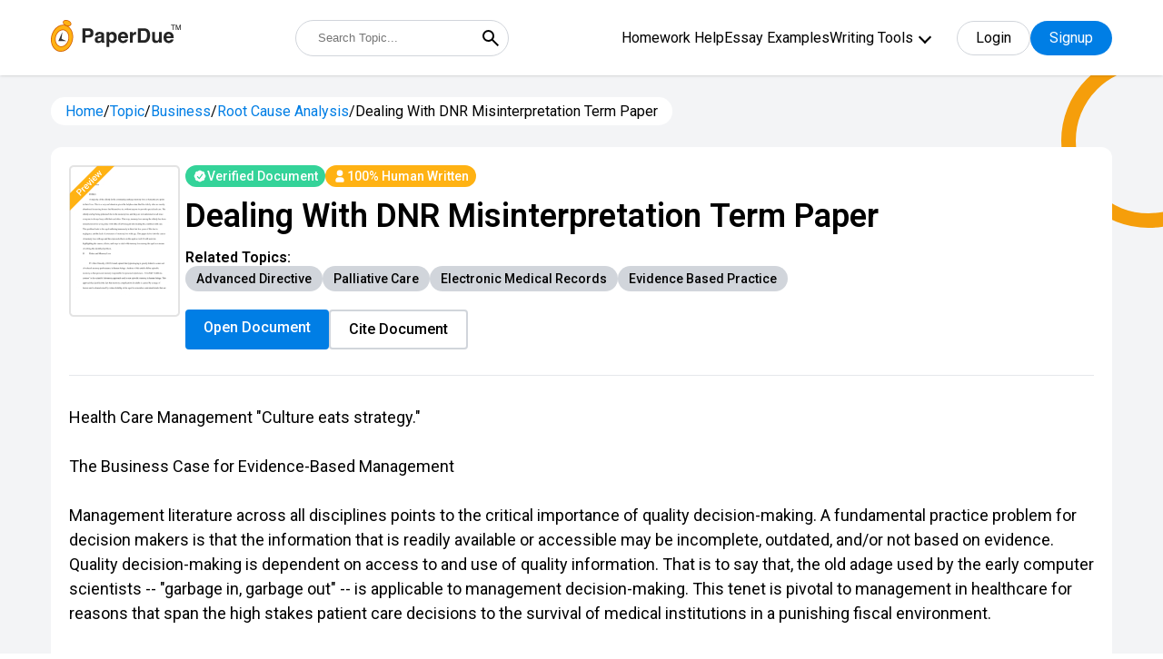

--- FILE ---
content_type: text/html; charset=UTF-8
request_url: https://www.paperdue.com/essay/dealing-with-dnr-misinterpretation-2149922
body_size: 34379
content:



<!DOCTYPE html>
<html lang="en">

<head>
    <!-- Google Tag Manager -->
    <script>(function(w,d,s,l,i){w[l]=w[l]||[];w[l].push({'gtm.start':
    new Date().getTime(),event:'gtm.js'});var f=d.getElementsByTagName(s)[0],
    j=d.createElement(s),dl=l!='dataLayer'?'&l='+l:'';j.async=true;j.src=
    'https://www.googletagmanager.com/gtm.js?id='+i+dl;f.parentNode.insertBefore(j,f);
    })(window,document,'script','dataLayer','GTM-5LFNK2B');</script>
    <!-- End Google Tag Manager -->

    <meta charset="utf-8">
    <meta http-equiv="X-UA-Compatible" content="IE=edge">
    <meta name="viewport" content="width=device-width, initial-scale=1">
    <title>Dealing With DNR Misinterpretation Term Paper - 1236 Words | PaperDue</title>
    <link rel="icon" href="https://www.paperdue.com/public/paperdue.ico" type="image/x-icon" />
        <meta name="robots" content="index, follow" />
        <meta name="description" content="Health Care Management "Culture eats strategy." The Business Case for Evidence-Based Management Management literature across all disciplines points to the critical...">
        <meta property="og:title" content="Dealing With DNR Misinterpretation Term Paper - 1236 Words | PaperDue" />
    <meta property="og:type" content="article" />
    <meta property="og:url" content="https://www.paperdue.com/essay/dealing-with-dnr-misinterpretation-2149922" />
    <meta property="og:image" content="https://c4401965.ssl.cf2.rackcdn.com/fb_logo_paperdue.png" />
    <meta property="og:description" content="Health Care Management "Culture eats strategy." The Business Case for Evidence-Based Management Management literature across all disciplines points to the critical..." />
    <meta property="og:site_name" content="Paperdue" />
    <meta property="fb:app_id" content="746409289475578" />
    <meta name="twitter:card" content="summary" />
    <meta name="twitter:site" content="@paperdue" />
    <meta name="twitter:title" content="Dealing With DNR Misinterpretation Term Paper - 1236 Words | PaperDue" />
    <meta name="twitter:description" content="Health Care Management "Culture eats strategy." The Business Case for Evidence-Based Management Management literature across all disciplines points to the critical..." />
    <meta name="twitter:image" content="https://c4401965.ssl.cf2.rackcdn.com/tw_logo_paperdue.png" />
    <meta itemprop="name" content="Dealing With DNR Misinterpretation Term Paper - 1236 Words | PaperDue" />
    <meta itemprop="description" content="Health Care Management "Culture eats strategy." The Business Case for Evidence-Based Management Management literature across all disciplines points to the critical..." />

    <script type="text/javascript" async defer>
    var base_url = "https://www.paperdue.com/";
    </script>
        <link rel="canonical" href="https://www.paperdue.com/essay/dealing-with-dnr-misinterpretation-2149922" />
        <!-- Code added for page optimization -->
    <link rel="preconnect" href="//www.google.com">
    <link rel="preconnect" href="//www.facebook.com">
    <link rel="preconnect" href="//nrpc.olark.com">
    <link rel="preconnect" href="//connect.facebook.net">
    <link type="image/x-icon" href="https://www.paperdue.com/public/paperdue.ico" rel="icon">
    <link rel="preconnect" href="https://fonts.gstatic.com">
    <script type="text/javascript" defer>
    // Create a new link element for the Google Fonts stylesheet
    var fontStylesheet = document.createElement('link');
    fontStylesheet.rel = 'stylesheet';
    fontStylesheet.href =
        'https://fonts.googleapis.com/css2?family=Hind:wght@300;400;500&family=Roboto:wght@300;400;500;600&display=swap';
    // Add the new link element to the document's head
    document.head.appendChild(fontStylesheet);
    </script>

    <!-- <link href="assets/css/bootstrap.min.css?v=1.0" media="screen" rel="stylesheet"> -->
     <!-- plugins -->
    <link rel="stylesheet" type="text/css"
        href="https://www.paperdue.com/public/assets/new_search_page/assets/css/owl.carousel.min.css" />
    <link rel="stylesheet" type="text/css"
        href="https://www.paperdue.com/public/assets/new_search_page/assets/css/modal-video.min.css" />
        <link href="https://www.paperdue.com/public/assets/topic/css/tailwind.css" rel="stylesheet" />
   <!--  <link href="assets/new_search_page/tailwind.css?v=v16" rel="stylesheet" />
    Global site tag (gtag.js) - Google Ads: 16615057538 -->
    <!-- <script async src="https://www.googletagmanager.com/gtag/js?id=AW-16615057538"></script>
    <script>
    window.dataLayer = window.dataLayer || [];

    function gtag() {
        dataLayer.push(arguments);
    }
    gtag('js', new Date());
    gtag('config', 'AW-16615057538');
    </script>
    <script defer>
    (function(w, d, s, l, i) {
        w[l] = w[l] || [];
        w[l].push({
            'gtm.start': new Date().getTime(),
            event: 'gtm.js'
        });
        var f = d.getElementsByTagName(s)[0],
            j = d.createElement(s),
            dl = l != 'dataLayer' ? '&l=' + l : '';
        j.async = true;
        j.src =
            'https://www.googletagmanager.com/gtm.js?id=' + i + dl;
        f.parentNode.insertBefore(j, f);
    })(window, document, 'script', 'dataLayer', 'GTM-5LFNK2B');
    </script> -->
    <!-- <script async src="https://pagead2.googlesyndication.com/pagead/js/adsbygoogle.js?client=ca-pub-2185728654125532" crossorigin="anonymous"></script>-->
    <!-- Start VWO Async SmartCode -->
    <link rel="preconnect" href="https://dev.visualwebsiteoptimizer.com" />
    <script type='text/javascript' id='vwoCode'>
    window._vwo_code || (function() {
        var account_id = 839908,
            version = 2.0,
            settings_tolerance = 2000,
            hide_element = 'body',
            hide_element_style =
            'opacity:0 !important;filter:alpha(opacity=0) !important;background:none !important',
            /* DO NOT EDIT BELOW THIS LINE */
            f = false,
            w = window,
            d = document,
            v = d.querySelector('#vwoCode'),
            cK = '_vwo_' + account_id + '_settings',
            cc = {};
        try {
            var c = JSON.parse(localStorage.getItem('_vwo_' + account_id + '_config'));
            cc = c && typeof c === 'object' ? c : {}
        } catch (e) {}
        var stT = cc.stT === 'session' ? w.sessionStorage : w.localStorage;
        code = {
            use_existing_jquery: function() {
                return typeof use_existing_jquery !== 'undefined' ? use_existing_jquery : undefined
            },
            library_tolerance: function() {
                return typeof library_tolerance !== 'undefined' ? library_tolerance : undefined
            },
            settings_tolerance: function() {
                return cc.sT || settings_tolerance
            },
            hide_element_style: function() {
                return '{' + (cc.hES || hide_element_style) + '}'
            },
            hide_element: function() {
                return typeof cc.hE === 'string' ? cc.hE : hide_element
            },
            getVersion: function() {
                return version
            },
            finish: function() {
                if (!f) {
                    f = true;
                    var e = d.getElementById('_vis_opt_path_hides');
                    if (e) e.parentNode.removeChild(e)
                }
            },
            finished: function() {
                return f
            },
            load: function(e) {
                var t = this.getSettings(),
                    n = d.createElement('script'),
                    i = this;
                if (t) {
                    n.textContent = t;
                    d.getElementsByTagName('head')[0].appendChild(n);
                    if (!w.VWO || VWO.caE) {
                        stT.removeItem(cK);
                        i.load(e)
                    }
                } else {
                    n.fetchPriority = 'high';
                    n.src = e;
                    n.type = 'text/javascript';
                    n.onerror = function() {
                        _vwo_code.finish()
                    };
                    d.getElementsByTagName('head')[0].appendChild(n)
                }
            },
            getSettings: function() {
                try {
                    var e = stT.getItem(cK);
                    if (!e) {
                        return
                    }
                    e = JSON.parse(e);
                    if (Date.now() > e.e) {
                        stT.removeItem(cK);
                        return
                    }
                    return e.s
                } catch (e) {
                    return
                }
            },
            init: function() {
                if (d.URL.indexOf('__vwo_disable__') > -1) return;
                var e = this.settings_tolerance();
                w._vwo_settings_timer = setTimeout(function() {
                    _vwo_code.finish();
                    stT.removeItem(cK)
                }, e);
                var t = d.currentScript,
                    n = d.createElement('style'),
                    i = this.hide_element(),
                    r = t && !t.async && i ? i + this.hide_element_style() : '',
                    c = d.getElementsByTagName('head')[0];
                n.setAttribute('id', '_vis_opt_path_hides');
                v && n.setAttribute('nonce', v.nonce);
                n.setAttribute('type', 'text/css');
                if (n.styleSheet) n.styleSheet.cssText = r;
                else n.appendChild(d.createTextNode(r));
                c.appendChild(n);
                this.load('https://dev.visualwebsiteoptimizer.com/j.php?a=' + account_id + '&u=' +
                    encodeURIComponent(d.URL) + '&vn=' + version)
            }
        };
        w._vwo_code = code;
        code.init();
    })();
    </script>
    <!-- End VWO Async SmartCode -->
    <style type="text/css">
    .mobile-menu {
        display: block;
    }

    /* .plain-text ol li {
        list-style: decimal !important;
    }
    .plain-text ul li {
        list-style: decimal !important;
    }*/
    .prose ol li {
      /*  list-style: decimal !important;*/
    }

    .prose ul li {
        list-style: decimal !important;
    }
    
    #sources {
       /* padding-left: 10px;8*/
        padding-top: 10px;
       /* padding-right: 10px; */
        padding-bottom: 10px;
     }
     
    b {
        font-weight: bold; /* Ensure <b> is bold */
    }
    b a {
        font-weight: bold  !important; /* Ensure links inside <b> are also bold */
        color: #000; /* Maintain the link color */
        text-decoration: underline !important; /* Keep underline style */
    }
            .h-menu ul .menu-dropdown-icon {
    max-height: 300px; /* Adjust the height as needed */
    overflow-y: auto; /* Enable vertical scrolling */
    border: 1px solid #ccc; /* Optional: Add a border for visibility */
    padding: 10px; /* Optional: Add padding */
    background-color: #fff; /* Optional: Dropdown background color */
    z-index: 1000; /* Ensure it stays on top */
    } 
    </style>
</head>


    <body>
                <!-- Google Tag Manager (noscript) -->
        <noscript><iframe src="https://www.googletagmanager.com/ns.html?id=GTM-5LFNK2B"
        height="0" width="0" style="display:none;visibility:hidden"></iframe></noscript>
        <!-- End Google Tag Manager (noscript) -->

        <input type="hidden" id="bbblink" value="">
        <input type="hidden" id="bbblinkimg" value="">
        <input type="hidden" id="currentPaperId" value="2149922">
        <input type="hidden" id="asset_url" value="https://www.paperdue.com/public/">
        <input type="hidden" id="essayID" value="2149922">
        <input type="hidden" id="userPlanId" value="">

        <div class="entire-header bg-white fixed z-30 top-0 left-0 w-full shadow">
            <div class="header-sec relative !py-3">
                <div class="container relative">
                    <div class="flex-wrap flex justify-between items-center">
                        <a href="https://www.paperdue.com/" class="logo max-w-sm relative order-1">
                            <img src="https://www.paperdue.com/public/assets/img/paperdue-logo.svg">
                        </a>
                        <form class="relative sm:w-auto w-full sm:order-2 order-5 sm:!mt-0 !mt-4"
                            action="https://www.paperdue.com/search">
                            <input type="text" placeholder="Search Topic..."
                                class="h-10 text-abse pl-6 w-full !pr-10 !rounded-full border-gray-300 !border"  name="q" id="search_box_1">
                            <button type="submit"
                                class="absolute cursor-pointer right-0 px-2 h-full flex items-center top-0 bg-transparent">
                                <svg xmlns="http://www.w3.org/2000/svg" width="24" height="24" viewBox="0 0 24 24">
                                    <path fill="currentColor"
                                        d="m19.6 21l-6.3-6.3q-.75.6-1.725.95T9.5 16q-2.725 0-4.612-1.888T3 9.5q0-2.725 1.888-4.612T9.5 3q2.725 0 4.613 1.888T16 9.5q0 1.1-.35 2.075T14.7 13.3l6.3 6.3zM9.5 14q1.875 0 3.188-1.312T14 9.5q0-1.875-1.312-3.187T9.5 5Q7.625 5 6.313 6.313T5 9.5q0 1.875 1.313 3.188T9.5 14" />
                                </svg>
                            </button>
                        </form>
                        <div class="flex items-center relative order-3">
                            <div class="h-menu-wrap hidden xl:flex items-center">
                                <div class="h-menu">
                                    <ul>
                                                                                                                        <li><a
                                                href="https://www.paperdue.com/homework-help">Homework Help</a>
                                        </li>
                                                                                                                        <li><a
                                                href="https://www.paperdue.com/essay-examples">Essay Examples</a>
                                        </li>
                                                                                                                        <li><a href="https://www.paperdue.com/writing-tools"
                                                class="font-primary">Writing Tools</a>
                                                                                        <ul class="menu-dropdown-icon scroller">
                                                                                                <li><a
                                                        href="https://www.paperdue.com/citation-generator">
                                                        <svg width="21" height="16" viewBox="0 0 21 16" fill="none" xmlns="http://www.w3.org/2000/svg">
                                                        <path d="M5.99064 0.000376481H6.98939C7.12306 -0.00371707 7.25619 0.0190762 7.38088 0.0674028C7.50558 0.115729 7.6193 0.188605 7.7153 0.281709C7.8113 0.374813 7.88762 0.486247 7.93974 0.609404C7.99186 0.73256 8.01872 0.86493 8.01872 0.998662C8.01872 1.13239 7.99186 1.26476 7.93974 1.38792C7.88762 1.51107 7.8113 1.62251 7.7153 1.71561C7.6193 1.80872 7.50558 1.88159 7.38088 1.92992C7.25619 1.97825 7.12306 2.00104 6.98939 1.99695H5.99064C4.93165 1.99794 3.91632 2.41906 3.1675 3.16788C2.41868 3.9167 1.99756 4.93203 1.99657 5.99102V8.03813C2.16108 8.00464 2.32853 7.98771 2.49641 7.98759H5.49173C6.15352 7.98858 6.78792 8.25191 7.25587 8.71986C7.72382 9.18782 7.98715 9.82222 7.98815 10.484V13.4793C7.98765 14.1413 7.72448 14.7759 7.25642 15.244C6.78836 15.7121 6.15367 15.9752 5.49173 15.9757H2.49641C1.83455 15.975 1.20001 15.7117 0.732004 15.2437C0.263996 14.7757 0.000743248 14.1412 0 13.4793V5.99102C0.00198155 4.40281 0.633772 2.88022 1.75681 1.75718C2.87984 0.63415 4.40243 0.00235803 5.99064 0.000376481Z" fill="#007EE5"/>
                                                        <path opacity="0.6" d="M17.9906 0.000468034H18.9894C19.1231 -0.00362551 19.2562 0.0191678 19.3809 0.0674944C19.5056 0.115821 19.6193 0.188697 19.7153 0.281801C19.8113 0.374904 19.8876 0.486339 19.9397 0.609495C19.9919 0.732652 20.0187 0.865022 20.0187 0.998753C20.0187 1.13248 19.9919 1.26485 19.9397 1.38801C19.8876 1.51117 19.8113 1.6226 19.7153 1.7157C19.6193 1.80881 19.5056 1.88169 19.3809 1.93001C19.2562 1.97834 19.1231 2.00113 18.9894 1.99704H17.9906C16.9317 1.99803 15.9163 2.41915 15.1675 3.16797C14.4187 3.91679 13.9976 4.93212 13.9966 5.99111V8.03823C14.1611 8.00474 14.3285 7.9878 14.4964 7.98768H17.4917C18.1535 7.98867 18.7879 8.252 19.2559 8.71995C19.7238 9.18791 19.9872 9.82231 19.9881 10.4841V13.4794C19.9877 14.1414 19.7245 14.776 19.2564 15.2441C18.7884 15.7122 18.1537 15.9753 17.4917 15.9758H14.4964C13.8346 15.9751 13.2 15.7118 12.732 15.2438C12.264 14.7758 12.0007 14.1413 12 13.4794V5.99111C12.002 4.4029 12.6338 2.88031 13.7568 1.75728C14.8798 0.634242 16.4024 0.00244958 17.9906 0.000468034Z" fill="#007EE5"/>
                                                 </svg>                                                        Citation Generator                                                    </a></li>
                                                                                                <li><a
                                                        href="https://www.paperdue.com/writing-guides">
                                                        <svg width="18" height="20" viewBox="0 0 18 20" fill="none" xmlns="http://www.w3.org/2000/svg">
                                                        <path opacity="0.6" d="M15 3.69922e-07H2.5C1.83696 3.69922e-07 1.20107 0.263393 0.732234 0.732234C0.263393 1.20107 0 1.83696 0 2.5V3.33516H2.5C2.27892 3.33516 2.06689 3.24733 1.91056 3.091C1.75423 2.93467 1.66641 2.72265 1.66641 2.50156C1.66641 2.28048 1.75423 2.06845 1.91056 1.91212C2.06689 1.75579 2.27892 1.66797 2.5 1.66797H14.1664V3.33438H15.8328V0.834375C15.8331 0.724848 15.8118 0.616339 15.7701 0.51507C15.7284 0.413802 15.667 0.321768 15.5897 0.244248C15.5123 0.166728 15.4204 0.105248 15.3192 0.0633339C15.218 0.0214199 15.1095 -0.000102907 15 3.69922e-07Z" fill="#007EE5"/>
                                                        <path d="M16.6664 3.33359H0V17.5C0 18.163 0.263393 18.7989 0.732234 19.2678C1.20107 19.7366 1.83696 20 2.5 20H16.6664C16.8875 20 17.0995 19.9122 17.2558 19.7558C17.4122 19.5995 17.5 19.3875 17.5 19.1664V4.1664C17.5 4.05697 17.4784 3.94861 17.4365 3.84752C17.3946 3.74642 17.3332 3.65458 17.2558 3.57724C17.1784 3.49989 17.0865 3.43856 16.9853 3.39676C16.8842 3.35495 16.7758 3.33349 16.6664 3.33359ZM11.6664 11.875C11.6663 12.0008 11.6283 12.1237 11.5573 12.2276C11.4862 12.3314 11.3855 12.4114 11.2682 12.4571C11.151 12.5028 11.0227 12.512 10.9001 12.4835C10.7775 12.4551 10.6664 12.3903 10.5813 12.2977L8.75 10.3L6.91875 12.2977C6.8336 12.3903 6.72247 12.4551 6.59989 12.4835C6.47732 12.512 6.34901 12.5028 6.23176 12.4571C6.11451 12.4114 6.01377 12.3314 5.94273 12.2276C5.87169 12.1237 5.83365 12.0008 5.83359 11.875V5.83359C5.83359 5.72412 5.85516 5.61572 5.89705 5.51459C5.93894 5.41345 6.00034 5.32155 6.07775 5.24415C6.15515 5.16674 6.24705 5.10534 6.34819 5.06345C6.44932 5.02156 6.55772 4.99999 6.66719 4.99999H10.8336C10.9431 4.99999 11.0515 5.02156 11.1526 5.06345C11.2537 5.10534 11.3456 5.16674 11.423 5.24415C11.5004 5.32155 11.5618 5.41345 11.6037 5.51459C11.6456 5.61572 11.6672 5.72412 11.6672 5.83359V11.875H11.6664Z" fill="#007EE5"/>
                                                    </svg>                                                         Writing Guides                                                    </a></li>
                                                                                                <li><a
                                                        href="https://www.paperdue.com/essay-title-generator">
                                                        <svg width="19" height="20" viewBox="0 0 19 20" fill="none" xmlns="http://www.w3.org/2000/svg">
                                                        <path opacity="0.6" d="M2.5 5.625C2.50124 4.5755 2.9187 3.56933 3.66082 2.82722C4.40293 2.08511 5.40909 1.66765 6.45859 1.66641H14.0703C13.9349 1.18795 13.6475 0.766567 13.2514 0.46593C12.8554 0.165293 12.3722 0.00174417 11.875 0H2.29141C1.68381 0.000413891 1.10123 0.241962 0.671594 0.671594C0.241962 1.10123 0.000413891 1.68381 0 2.29141V15.2078C0.000413623 15.8155 0.241936 16.3981 0.671546 16.8279C1.10116 17.2577 1.68374 17.4994 2.29141 17.5H2.5V5.625Z" fill="#007EE5"/>
                                                        <path d="M16.041 3.33359H6.45742C5.84983 3.334 5.26724 3.57555 4.83761 4.00518C4.40798 4.43481 4.16643 5.0174 4.16602 5.62499V17.7086C4.16643 18.3162 4.40798 18.8988 4.83761 19.3284C5.26724 19.758 5.84983 19.9996 6.45742 20H16.041C16.6486 19.9996 17.2312 19.758 17.6608 19.3284C18.0905 18.8988 18.332 18.3162 18.3324 17.7086V5.62499C18.332 5.0174 18.0905 4.43481 17.6608 4.00518C17.2312 3.57555 16.6486 3.334 16.041 3.33359ZM14.3746 17.5H8.12461C7.95885 17.5 7.79988 17.4341 7.68267 17.3169C7.56546 17.1997 7.49961 17.0408 7.49961 16.875C7.49961 16.7092 7.56546 16.5503 7.68267 16.4331C7.79988 16.3158 7.95885 16.25 8.12461 16.25H14.3746C14.5404 16.25 14.6993 16.3158 14.8165 16.4331C14.9338 16.5503 14.9996 16.7092 14.9996 16.875C14.9996 17.0408 14.9338 17.1997 14.8165 17.3169C14.6993 17.4341 14.5404 17.5 14.3746 17.5ZM14.3746 14.1664H8.12461C7.95885 14.1664 7.79988 14.1006 7.68267 13.9833C7.56546 13.8661 7.49961 13.7072 7.49961 13.5414C7.49961 13.3756 7.56546 13.2167 7.68267 13.0995C7.79988 12.9822 7.95885 12.9164 8.12461 12.9164H14.3746C14.5404 12.9164 14.6993 12.9822 14.8165 13.0995C14.9338 13.2167 14.9996 13.3756 14.9996 13.5414C14.9996 13.7072 14.9338 13.8661 14.8165 13.9833C14.6993 14.1006 14.5404 14.1664 14.3746 14.1664ZM14.3746 11.25H8.12461C7.95885 11.25 7.79988 11.1841 7.68267 11.0669C7.56546 10.9497 7.49961 10.7908 7.49961 10.625C7.49961 10.4592 7.56546 10.3003 7.68267 10.1831C7.79988 10.0658 7.95885 9.99999 8.12461 9.99999H14.3746C14.5404 9.99999 14.6993 10.0658 14.8165 10.1831C14.9338 10.3003 14.9996 10.4592 14.9996 10.625C14.9996 10.7908 14.9338 10.9497 14.8165 11.0669C14.6993 11.1841 14.5404 11.25 14.3746 11.25ZM14.3746 7.9164H8.12461C7.95885 7.9164 7.79988 7.85055 7.68267 7.73334C7.56546 7.61613 7.49961 7.45716 7.49961 7.2914C7.49961 7.12564 7.56546 6.96667 7.68267 6.84946C7.79988 6.73225 7.95885 6.6664 8.12461 6.6664H14.3746C14.5404 6.6664 14.6993 6.73225 14.8165 6.84946C14.9338 6.96667 14.9996 7.12564 14.9996 7.2914C14.9996 7.45716 14.9338 7.61613 14.8165 7.73334C14.6993 7.85055 14.5404 7.9164 14.3746 7.9164Z" fill="#007EE5"/>
                                                    </svg>                                                        Essay Title Generator                                                    </a></li>
                                                                                                <li><a
                                                        href="https://www.paperdue.com/essay-topic-generator">
                                                        <svg width="24" height="20" viewBox="0 0 24 20" fill="none" xmlns="http://www.w3.org/2000/svg">
                                                    <path d="M7.67499 15.1986C6.84058 15.1986 6.04035 14.8671 5.45033 14.2771C4.86031 13.6871 4.52885 12.8869 4.52885 12.0525V4.71146H3.48013C2.6472 4.71035 1.84791 5.04002 1.25795 5.62801C0.667992 6.216 0.335655 7.01418 0.333987 7.84712V16.2473C0.333435 16.6606 0.414436 17.07 0.572348 17.452C0.730261 17.8339 0.961984 18.181 1.25424 18.4732C1.5465 18.7655 1.89354 18.9972 2.2755 19.1551C2.65746 19.313 3.06682 19.394 3.48013 19.3935H16.0647C16.8978 19.3946 17.6973 19.0648 18.2873 18.4766C18.8772 17.8883 19.2095 17.0899 19.2109 16.2568V15.1986H7.67499Z" fill="#66B2EF"/>
                                                    <path fill-rule="evenodd" clip-rule="evenodd" d="M16.0652 0.516602L23.4062 7.85761V12.0525C23.4062 12.8869 23.0747 13.6871 22.4847 14.2771C21.8947 14.8671 21.0944 15.1986 20.26 15.1986H7.67544C6.84103 15.1986 6.0408 14.8671 5.45078 14.2771C4.86076 13.6871 4.5293 12.8869 4.5293 12.0525V3.66275C4.5293 2.82834 4.86076 2.0281 5.45078 1.43809C6.0408 0.84807 6.84103 0.516602 7.67544 0.516602H16.0652ZM9.03177 10.6966C9.22844 10.8933 9.49519 11.0037 9.77332 11.0037H13.9682C14.2463 11.0037 14.5131 10.8933 14.7097 10.6966C14.9064 10.4999 15.0169 10.2332 15.0169 9.95503C15.0169 9.67689 14.9064 9.41015 14.7097 9.21348C14.5131 9.0168 14.2463 8.90632 13.9682 8.90632H9.77332C9.49519 8.90632 9.22844 9.0168 9.03177 9.21348C8.8351 9.41015 8.72461 9.67689 8.72461 9.95503C8.72461 10.2332 8.8351 10.4999 9.03177 10.6966ZM9.77332 6.80889H11.8708C12.1489 6.80889 12.4156 6.6984 12.6123 6.50172C12.809 6.30505 12.9195 6.03831 12.9195 5.76017C12.9195 5.48203 12.809 5.21529 12.6123 5.01862C12.4156 4.82195 12.1489 4.71146 11.8708 4.71146H9.77332C9.49519 4.71146 9.22844 4.82195 9.03177 5.01862C8.8351 5.21529 8.72461 5.48203 8.72461 5.76017C8.72461 6.03831 8.8351 6.30505 9.03177 6.50172C9.22844 6.6984 9.49519 6.80889 9.77332 6.80889Z" fill="#007EE5"/>
                                                    <path d="M23.4074 7.85761H18.1638C17.6076 7.85761 17.0741 7.63663 16.6807 7.24328C16.2874 6.84994 16.0664 6.31645 16.0664 5.76018V0.516602L23.4074 7.85761Z" fill="#66B2EF"/>
                                                    </svg>                                                        Essay Topic Generator                                                    </a></li>
                                                                                                <li><a
                                                        href="https://www.paperdue.com/essay-outline-generator">
                                                        <svg width="20" height="19" viewBox="0 0 20 19" fill="none" xmlns="http://www.w3.org/2000/svg">
                                                        <path opacity="0.6" d="M10.0012 6.66641H4.16758C3.9465 6.66641 3.73447 6.75424 3.57814 6.91057C3.42181 7.0669 3.33398 7.27892 3.33398 7.50001V8.75001C3.33398 8.97109 3.42181 9.18312 3.57814 9.33945C3.73447 9.49578 3.9465 9.5836 4.16758 9.5836C4.38866 9.5836 4.60069 9.49578 4.75702 9.33945C4.91335 9.18312 5.00117 8.97109 5.00117 8.75001V8.3336H6.25117V13.3336H5.83477C5.7232 13.3302 5.61209 13.3492 5.50801 13.3895C5.40394 13.4299 5.30902 13.4907 5.2289 13.5684C5.14878 13.6461 5.08507 13.7391 5.04157 13.8419C4.99807 13.9447 4.97565 14.0552 4.97565 14.1668C4.97565 14.2784 4.99807 14.3889 5.04157 14.4917C5.08507 14.5945 5.14878 14.6875 5.2289 14.7652C5.30902 14.8429 5.40394 14.9037 5.50801 14.9441C5.61209 14.9844 5.7232 15.0034 5.83477 15H8.33477C8.55585 15 8.76788 14.9122 8.9242 14.7559C9.08053 14.5995 9.16836 14.3875 9.16836 14.1664C9.16836 13.9453 9.08053 13.7333 8.9242 13.577C8.76788 13.4206 8.55585 13.3328 8.33477 13.3328H7.91836V8.33282H9.16836V8.74922C9.17499 8.96599 9.26577 9.17166 9.42145 9.32265C9.57713 9.47363 9.78548 9.55807 10.0023 9.55807C10.2192 9.55807 10.4276 9.47363 10.5832 9.32265C10.7389 9.17166 10.8297 8.96599 10.8363 8.74922V7.49923C10.8355 7.2782 10.7472 7.06649 10.5907 6.91042C10.4342 6.75435 10.2222 6.66662 10.0012 6.66641Z" fill="#007EE5"/>
                                                        <path opacity="0.6" d="M15.8337 8.33281H13.3337C13.2222 8.33623 13.111 8.31721 13.007 8.27687C12.9029 8.23653 12.808 8.17571 12.7279 8.098C12.6477 8.02029 12.584 7.92729 12.5405 7.8245C12.497 7.72171 12.4746 7.61123 12.4746 7.49961C12.4746 7.38799 12.497 7.27751 12.5405 7.17472C12.584 7.07193 12.6477 6.97892 12.7279 6.90122C12.808 6.82351 12.9029 6.76268 13.007 6.72235C13.111 6.68201 13.2222 6.66299 13.3337 6.66641H15.8337C15.9453 6.66299 16.0564 6.68201 16.1605 6.72235C16.2645 6.76268 16.3595 6.82351 16.4396 6.90122C16.5197 6.97892 16.5834 7.07193 16.6269 7.17472C16.6704 7.27751 16.6928 7.38799 16.6928 7.49961C16.6928 7.61123 16.6704 7.72171 16.6269 7.8245C16.5834 7.92729 16.5197 8.02029 16.4396 8.098C16.3595 8.17571 16.2645 8.23653 16.1605 8.27687C16.0564 8.31721 15.9453 8.33623 15.8337 8.33281Z" fill="#007EE5"/>
                                                        <path opacity="0.6" d="M15.8336 11.6664H13.3336C13.2241 11.6664 13.1157 11.6449 13.0146 11.603C12.9135 11.5611 12.8216 11.4997 12.7442 11.4223C12.6667 11.3449 12.6053 11.253 12.5635 11.1518C12.5216 11.0507 12.5 10.9423 12.5 10.8328C12.5 10.7234 12.5216 10.615 12.5635 10.5138C12.6053 10.4127 12.6667 10.3208 12.7442 10.2434C12.8216 10.166 12.9135 10.1046 13.0146 10.0627C13.1157 10.0208 13.2241 9.99924 13.3336 9.99924H15.8336C15.9431 9.99924 16.0515 10.0208 16.1526 10.0627C16.2537 10.1046 16.3456 10.166 16.423 10.2434C16.5004 10.3208 16.5618 10.4127 16.6037 10.5138C16.6456 10.615 16.6672 10.7234 16.6672 10.8328C16.6672 10.9423 16.6456 11.0507 16.6037 11.1518C16.5618 11.253 16.5004 11.3449 16.423 11.4223C16.3456 11.4997 16.2537 11.5611 16.1526 11.603C16.0515 11.6449 15.9431 11.6664 15.8336 11.6664Z" fill="#007EE5"/>
                                                        <path opacity="0.6" d="M15.8336 15H13.3336C13.1125 15 12.9005 14.9122 12.7442 14.7559C12.5878 14.5995 12.5 14.3875 12.5 14.1664C12.5 13.9453 12.5878 13.7333 12.7442 13.577C12.9005 13.4207 13.1125 13.3328 13.3336 13.3328H15.8336C16.0547 13.3328 16.2667 13.4207 16.423 13.577C16.5794 13.7333 16.6672 13.9453 16.6672 14.1664C16.6672 14.3875 16.5794 14.5995 16.423 14.7559C16.2667 14.9122 16.0547 15 15.8336 15Z" fill="#007EE5"/>
                                                        <path d="M17.5 0H2.5C1.83696 0 1.20107 0.263393 0.732234 0.732234C0.263393 1.20107 0 1.83696 0 2.5V15.8336C0 16.4966 0.263393 17.1325 0.732234 17.6014C1.20107 18.0702 1.83696 18.3336 2.5 18.3336H17.5C18.163 18.3336 18.7989 18.0702 19.2678 17.6014C19.7366 17.1325 20 16.4966 20 15.8336V2.5C20 1.83696 19.7366 1.20107 19.2678 0.732234C18.7989 0.263393 18.163 0 17.5 0ZM17.5 16.6664H2.5C2.39053 16.6664 2.28213 16.6448 2.181 16.603C2.07986 16.5611 1.98797 16.4997 1.91056 16.4223C1.83315 16.3448 1.77175 16.253 1.72986 16.1518C1.68797 16.0507 1.66641 15.9423 1.66641 15.8328V4.16641H18.3336V15.8328C18.3336 15.9423 18.312 16.0507 18.2701 16.1518C18.2282 16.253 18.1668 16.3448 18.0894 16.4223C18.012 16.4997 17.9201 16.5611 17.819 16.603C17.7179 16.6448 17.6095 16.6664 17.5 16.6664Z" fill="#007EE5"/>
                                                    </svg>                                                        Essay Outline Generator                                                    </a></li>
                                                                                                <li><a
                                                        href="https://www.paperdue.com/flashcard">
                                                        <svg width="20" height="19" viewBox="0 0 20 19" fill="none" xmlns="http://www.w3.org/2000/svg">
                                                        <path opacity="0.6" d="M20.0004 2.29141C20.0004 1.68369 19.759 1.10086 19.3293 0.671138C18.8995 0.241416 18.3167 0 17.709 0H5.62539C5.32448 0 5.02651 0.0592695 4.74851 0.174423C4.4705 0.289577 4.2179 0.458361 4.00512 0.671138C3.79235 0.883914 3.62356 1.13652 3.50841 1.41452C3.39325 1.69253 3.33398 1.99049 3.33398 2.29141V2.5H20.0004V2.29141Z" fill="#007EE5"/>
                                                        <path opacity="0.6" d="M3.33398 3.33282V4.99923H14.3754C15.425 5.00006 16.4314 5.41739 17.1736 6.15959C17.9158 6.90179 18.3332 7.90819 18.334 8.95782V11.5828C18.8144 11.4466 19.2371 11.1573 19.5379 10.7587C19.8387 10.3602 20.0011 9.87432 20.0004 9.37501V3.33361H3.33398V3.33282Z" fill="#007EE5"/>
                                                        <path d="M14.375 6.66641H2.29141C1.68381 6.66683 1.10123 6.90837 0.671594 7.33801C0.241962 7.76764 0.000413891 8.35023 0 8.95782V16.0414C0.000413891 16.649 0.241962 17.2316 0.671594 17.6612C1.10123 18.0909 1.68381 18.3324 2.29141 18.3328H14.375C14.9826 18.3324 15.5652 18.0909 15.9948 17.6612C16.4244 17.2316 16.666 16.649 16.6664 16.0414V8.95782C16.666 8.35023 16.4244 7.76764 15.9948 7.33801C15.5652 6.90837 14.9826 6.66683 14.375 6.66641ZM2.29141 10.2078C2.29203 9.76605 2.46779 9.34255 2.78017 9.03018C3.09255 8.7178 3.51604 8.54203 3.95781 8.54141H5.20781C5.64978 8.54162 6.07359 8.71723 6.38619 9.02967C6.69878 9.34212 6.87458 9.76585 6.875 10.2078V11.4578C6.87458 11.8995 6.69899 12.323 6.38674 12.6354C6.07449 12.9478 5.65107 13.1236 5.20937 13.1242H3.95937C3.51761 13.1236 3.09411 12.9478 2.78173 12.6355C2.46935 12.3231 2.29359 11.8996 2.29297 11.4578L2.29141 10.2078ZM13.5414 16.4578H3.125C3.01343 16.4612 2.90232 16.4422 2.79825 16.4019C2.69417 16.3615 2.59926 16.3007 2.51913 16.223C2.43901 16.1453 2.37531 16.0523 2.33181 15.9495C2.28831 15.8467 2.26589 15.7362 2.26589 15.6246C2.26589 15.513 2.28831 15.4025 2.33181 15.2997C2.37531 15.1969 2.43901 15.1039 2.51913 15.0262C2.59926 14.9485 2.69417 14.8877 2.79825 14.8474C2.90232 14.807 3.01343 14.788 3.125 14.7914H13.5414C13.653 14.788 13.7641 14.807 13.8682 14.8474C13.9722 14.8877 14.0671 14.9485 14.1473 15.0262C14.2274 15.1039 14.2911 15.1969 14.3346 15.2997C14.3781 15.4025 14.4005 15.513 14.4005 15.6246C14.4005 15.7362 14.3781 15.8467 14.3346 15.9495C14.2911 16.0523 14.2274 16.1453 14.1473 16.223C14.0671 16.3007 13.9722 16.3615 13.8682 16.4019C13.7641 16.4422 13.653 16.4612 13.5414 16.4578Z" fill="#007EE5"/>
                                                    </svg>                                                        Flashcard Generator                                                    </a></li>
                                                                                                <li><a
                                                        href="https://www.paperdue.com/plagiarism-checker">
                                                        <svg width="20" height="19" viewBox="0 0 20 19" fill="none" xmlns="http://www.w3.org/2000/svg">
                                                        <path d="M17.5029 9.15511C17.5029 10.1428 17.21 11.1082 16.6613 11.9294C16.1126 12.7506 15.3327 13.3907 14.4202 13.7686C13.5078 14.1466 12.5037 14.2455 11.535 14.0528C10.5664 13.8601 9.6766 13.3845 8.97823 12.6861C8.27985 11.9878 7.80426 11.098 7.61158 10.1293C7.4189 9.16065 7.51779 8.15659 7.89574 7.24413C8.2737 6.33166 8.91375 5.55177 9.73494 5.00306C10.5561 4.45436 11.5216 4.16148 12.5093 4.16148C13.8336 4.16148 15.1038 4.6876 16.0403 5.62408C16.9768 6.56057 17.5029 7.83071 17.5029 9.15511Z" fill="#007EE5"/>
                                                        <path d="M19.1656 16.6455C19.0563 16.6458 18.9481 16.6244 18.8471 16.5826C18.7461 16.5408 18.6544 16.4795 18.5773 16.4021L14.7985 12.6233C14.6424 12.4672 14.5547 12.2554 14.5547 12.0346C14.5547 11.8138 14.6424 11.6021 14.7985 11.4459C14.9547 11.2898 15.1664 11.2021 15.3872 11.2021C15.608 11.2021 15.8198 11.2898 15.9759 11.4459L19.7547 15.2247C19.871 15.3412 19.9502 15.4895 19.9823 15.651C20.0143 15.8124 19.9977 15.9798 19.9347 16.1319C19.8716 16.2839 19.7649 16.4139 19.628 16.5053C19.4912 16.5967 19.3302 16.6455 19.1656 16.6455Z" fill="#007EE5"/>
                                                        <path opacity="0.6" d="M14.3821 1.66467H0.858015C0.746592 1.66808 0.63562 1.64908 0.531679 1.6088C0.427737 1.56852 0.332944 1.50777 0.252923 1.43016C0.172901 1.35255 0.10928 1.25966 0.0658339 1.157C0.0223875 1.05434 0 0.944006 0 0.832531C0 0.721057 0.0223875 0.610717 0.0658339 0.508057C0.10928 0.405398 0.172901 0.312509 0.252923 0.234901C0.332944 0.157292 0.427737 0.096545 0.531679 0.0562613C0.63562 0.0159777 0.746592 -0.00302212 0.858015 0.00039014H14.3821C14.4936 -0.00302212 14.6045 0.0159777 14.7085 0.0562613C14.8124 0.096545 14.9072 0.157292 14.9872 0.234901C15.0673 0.312509 15.1309 0.405398 15.1743 0.508057C15.2178 0.610717 15.2402 0.721057 15.2402 0.832531C15.2402 0.944006 15.2178 1.05434 15.1743 1.157C15.1309 1.25966 15.0673 1.35255 14.9872 1.43016C14.9072 1.50777 14.8124 1.56852 14.7085 1.6088C14.6045 1.64908 14.4936 1.66808 14.3821 1.66467Z" fill="#007EE5"/>
                                                        <path d="M14.3821 18.3106H0.857921C0.748592 18.3106 0.640332 18.2891 0.539325 18.2472C0.438318 18.2054 0.346541 18.1441 0.269233 18.0668C0.191925 17.9895 0.130602 17.8977 0.0887636 17.7967C0.046925 17.6957 0.0253906 17.5874 0.0253906 17.4781C0.0253906 17.3687 0.046925 17.2605 0.0887636 17.1595C0.130602 17.0585 0.191925 16.9667 0.269233 16.8894C0.346541 16.8121 0.438318 16.7507 0.539325 16.7089C0.640332 16.6671 0.748592 16.6455 0.857921 16.6455H14.3821C14.6029 16.6455 14.8146 16.7333 14.9707 16.8894C15.1269 17.0455 15.2146 17.2573 15.2146 17.4781C15.2146 17.6989 15.1269 17.9106 14.9707 18.0668C14.8146 18.2229 14.6029 18.3106 14.3821 18.3106Z" fill="#007EE5"/>
                                                        <path opacity="0.6" d="M6.89162 5.82654H0.857921C0.63712 5.82654 0.425363 5.73883 0.269233 5.5827C0.113103 5.42657 0.0253906 5.21482 0.0253906 4.99401C0.0253906 4.77321 0.113103 4.56146 0.269233 4.40533C0.425363 4.2492 0.63712 4.16148 0.857921 4.16148H6.89162C7.11242 4.16148 7.32418 4.2492 7.48031 4.40533C7.63644 4.56146 7.72415 4.77321 7.72415 4.99401C7.72415 5.21482 7.63644 5.42657 7.48031 5.5827C7.32418 5.73883 7.11242 5.82654 6.89162 5.82654Z" fill="#007EE5"/>
                                                        <path opacity="0.6" d="M6.89172 14.1487H0.858015C0.746592 14.1521 0.63562 14.1331 0.531679 14.0929C0.427737 14.0526 0.332945 13.9918 0.252923 13.9142C0.172901 13.8366 0.10928 13.7437 0.0658339 13.6411C0.0223875 13.5384 0 13.4281 0 13.3166C0 13.2051 0.0223875 13.0948 0.0658339 12.9921C0.10928 12.8895 0.172901 12.7966 0.252923 12.719C0.332945 12.6413 0.427737 12.5806 0.531679 12.5403C0.63562 12.5 0.746592 12.481 0.858015 12.4844H6.89172C7.00314 12.481 7.11411 12.5 7.21805 12.5403C7.32199 12.5806 7.41679 12.6413 7.49681 12.719C7.57683 12.7966 7.64045 12.8895 7.6839 12.9921C7.72734 13.0948 7.74973 13.2051 7.74973 13.3166C7.74973 13.4281 7.72734 13.5384 7.6839 13.6411C7.64045 13.7437 7.57683 13.8366 7.49681 13.9142C7.41679 13.9918 7.32199 14.0526 7.21805 14.0929C7.11411 14.1331 7.00314 14.1521 6.89172 14.1487Z" fill="#007EE5"/>
                                                        <path opacity="0.6" d="M5.22734 9.98763H0.857921C0.63712 9.98763 0.425363 9.89992 0.269233 9.74379C0.113103 9.58766 0.0253906 9.3759 0.0253906 9.1551C0.0253906 8.9343 0.113103 8.72254 0.269233 8.56641C0.425363 8.41028 0.63712 8.32257 0.857921 8.32257H5.22734C5.44814 8.32257 5.6599 8.41028 5.81603 8.56641C5.97216 8.72254 6.05987 8.9343 6.05987 9.1551C6.05987 9.3759 5.97216 9.58766 5.81603 9.74379C5.6599 9.89992 5.44814 9.98763 5.22734 9.98763Z" fill="#007EE5"/>
                                                    </svg>                                                        Plagiarism Checker                                                    </a></li>
                                                                                                <li><a
                                                        href="https://www.paperdue.com/paraphrasing-tool">
                                                        <svg width="20" height="20" viewBox="0 0 20 20" fill="none" xmlns="http://www.w3.org/2000/svg">
                                                        <path opacity="0.6" d="M10.6279 9.99914C10.5355 9.99928 10.4442 9.97891 10.3606 9.93951C10.277 9.90011 10.2031 9.84266 10.1444 9.77129C10.0857 9.69992 10.0435 9.61642 10.0209 9.52679C9.99831 9.43716 9.99589 9.34364 10.0138 9.25296L10.5982 6.33387C10.6228 6.21266 10.6822 6.10129 10.7694 6.01352L16.3583 0.424576C16.6305 0.152707 16.9995 0 17.3842 0C17.7689 0 18.1379 0.152707 18.4101 0.424576L19.5774 1.5919C19.8491 1.8642 20.0017 2.23315 20.0017 2.6178C20.0017 3.00246 19.8491 3.3714 19.5774 3.64371L13.9877 9.23265C13.9006 9.31986 13.7897 9.3794 13.6689 9.40376L10.7498 9.9882C10.7096 9.99529 10.6688 9.99894 10.6279 9.99914Z" fill="#007EE5"/>
                                                        <path d="M15.8355 14.166V9.74051L15.169 10.407C14.8959 10.6901 14.5497 10.8921 14.1689 10.9907V14.166H3.33399V6.66515H8.82917L8.96278 6.00648C9.05331 5.56169 9.27385 5.15379 9.59645 4.83447L11.0966 3.33429H0.833692C0.613375 3.33511 0.402268 3.42278 0.246187 3.57827C0.0901055 3.73377 0.00164419 3.94454 0 4.16486V5.83146C0.000618535 6.05238 0.088652 6.26407 0.244866 6.42029C0.401079 6.5765 0.612773 6.66453 0.833692 6.66515H1.66738V14.166C1.44627 14.166 1.23422 14.2539 1.07787 14.4102C0.921527 14.5666 0.833692 14.7786 0.833692 14.9997C0.833692 15.2208 0.921527 15.4329 1.07787 15.5892C1.23422 15.7456 1.44627 15.8334 1.66738 15.8334H7.37118L5.17639 18.6548C5.04056 18.8293 4.9796 19.0506 5.00692 19.2701C5.03425 19.4895 5.14763 19.6891 5.32211 19.8249C5.4966 19.9607 5.71789 20.0217 5.93732 19.9944C6.15675 19.967 6.35634 19.8537 6.49217 19.6792L8.75103 16.7734L11.0099 19.6776C11.0771 19.7641 11.1607 19.8364 11.2559 19.8906C11.351 19.9447 11.4559 19.9796 11.5646 19.9932C11.6732 20.0068 11.7835 19.9989 11.8891 19.9699C11.9947 19.9409 12.0935 19.8913 12.18 19.8241C12.2664 19.7569 12.3388 19.6733 12.3929 19.5782C12.4471 19.483 12.4819 19.3781 12.4955 19.2694C12.5091 19.1608 12.5012 19.0505 12.4722 18.9449C12.4432 18.8394 12.3937 18.7405 12.3265 18.6541L10.1309 15.8326H15.8347C15.9463 15.8361 16.0574 15.817 16.1615 15.7767C16.2656 15.7364 16.3605 15.6755 16.4406 15.5978C16.5208 15.5201 16.5845 15.4271 16.628 15.3243C16.6715 15.2215 16.6939 15.111 16.6939 14.9993C16.6939 14.8877 16.6715 14.7772 16.628 14.6744C16.5845 14.5716 16.5208 14.4786 16.4406 14.4009C16.3605 14.3232 16.2656 14.2623 16.1615 14.222C16.0574 14.1816 15.9463 14.1626 15.8347 14.166H15.8355Z" fill="#007EE5"/>
                                                    </svg>                                                        Paraphrasing Tool                                                    </a></li>
                                                                                                <li><a
                                                        href="https://www.paperdue.com/conclusion-generator">
                                                        <svg width="20" height="20" viewBox="0 0 20 20" fill="none" xmlns="http://www.w3.org/2000/svg">
                                                        <path d="M4.45528e-07 18.8928V14.4474H2.22218C2.54562 14.4472 2.86514 14.3766 3.15846 14.2403C3.45177 14.1041 3.71183 13.9055 3.92053 13.6584C4.12923 13.4114 4.28154 13.1218 4.36681 12.8098C4.45214 12.4978 4.46835 12.171 4.41444 11.8521C4.30741 11.3211 4.01684 10.8448 3.59363 10.5066C3.17048 10.1685 2.64174 9.99019 2.10019 10.0029H4.45528e-07V5.55856C-0.000130237 5.41252 0.028489 5.26792 0.0842902 5.13299C0.140091 4.99813 0.221898 4.87549 0.325072 4.77225C0.428245 4.66894 0.550826 4.587 0.68569 4.53107C0.820553 4.47521 0.965088 4.44646 1.11113 4.44646H5.55654V2.22421C5.55654 1.90031 5.62724 1.58027 5.7638 1.28656C5.90036 0.992855 6.09939 0.732472 6.3471 0.523707C6.59474 0.314942 6.88499 0.162763 7.19758 0.0778198C7.51017 -0.00712353 7.83753 -0.0227406 8.15679 0.0320152C8.68631 0.139959 9.16114 0.43053 9.49824 0.853026C9.83533 1.27546 10.0133 1.80289 10.001 2.34326V4.44345H14.4453C14.7404 4.44345 15.0231 4.56061 15.2317 4.76918C15.4403 4.97774 15.5574 5.26061 15.5574 5.55555V10.0029H17.6576C18.1987 9.99084 18.7267 10.1695 19.1492 10.5076C19.5718 10.8456 19.862 11.3216 19.9689 11.8521C20.0228 12.171 20.0065 12.4978 19.9212 12.8098C19.836 13.1218 19.6837 13.4114 19.475 13.6584C19.2663 13.9055 19.0061 14.1041 18.7129 14.2403C18.4196 14.3766 18.1001 14.4472 17.7766 14.4474H15.5574V18.8928C15.5574 19.0387 15.5287 19.1833 15.4728 19.3182C15.4169 19.4531 15.335 19.5756 15.2317 19.6788C15.1283 19.7821 15.0058 19.8639 14.8709 19.9196C14.736 19.9754 14.5914 20.004 14.4453 20.0038H11.1121V17.7816C11.1121 17.4578 11.0413 17.1378 10.9048 16.8441C10.7681 16.5503 10.5692 16.29 10.3215 16.0811C10.0739 15.8724 9.78358 15.7202 9.47099 15.6353C9.1584 15.5503 8.83104 15.5347 8.51178 15.5895C7.98174 15.6975 7.50651 15.9886 7.16935 16.4116C6.83226 16.8347 6.65459 17.3629 6.66766 17.9037V20.0038H1.11113C0.965153 20.004 0.820618 19.9754 0.685754 19.9196C0.550891 19.8637 0.428377 19.7819 0.325138 19.6788C0.221964 19.5756 0.140091 19.4531 0.0842902 19.3181C0.028489 19.1833 -0.000130237 19.0387 4.45528e-07 18.8928Z" fill="#007EE5"/>
                                                    </svg>                                                        Conclusion Generator                                                    </a></li>
                                                                                                <li><a
                                                        href="https://www.paperdue.com/thesis-statement-generator">
                                                        <svg width="20" height="20" viewBox="0 0 20 20" fill="none" xmlns="http://www.w3.org/2000/svg">
                                                        <path d="M13.6667 15.45L11.4666 15.9C11.0916 15.9795 10.7025 15.9633 10.3354 15.8526C9.96836 15.7419 9.63519 15.5403 9.36665 15.2667C8.82499 14.725 8.58333 13.95 8.73334 13.1833L9.19166 10.9417C9.26663 10.525 9.49167 10.0917 9.81667 9.76669C15.3716 4.25915 15.2317 4.23497 15.8667 3.87499V2.44998C15.8667 1.10001 14.775 0 13.425 0H2.44998C1.10001 0 0 1.10001 0 2.44998V17.55C0 18.9 1.10001 20 2.44998 20H13.425C14.775 20 15.8667 18.9 15.8667 17.55V13.8167L14.8666 14.8166C14.5416 15.15 14.1167 15.3666 13.6667 15.45ZM4.16669 3.33332H11.7C12.1583 3.33332 12.5333 3.7083 12.5333 4.16669C12.5333 4.63331 12.1583 4.99998 11.7 4.99998H4.16669C3.7083 4.99998 3.33332 4.63331 3.33332 4.16669C3.33332 3.7083 3.7083 3.33332 4.16669 3.33332ZM6.4333 16.6667H4.16669C3.7083 16.6667 3.33332 16.3 3.33332 15.8333C3.33332 15.375 3.7083 15 4.16669 15H6.4333C6.89168 15 7.26666 15.375 7.26666 15.8333C7.26666 16.3 6.89168 16.6667 6.4333 16.6667ZM6.4333 12.7833H4.16669C3.7083 12.7833 3.33332 12.4083 3.33332 11.95C3.33332 11.4916 3.7083 11.1167 4.16669 11.1167H6.4333C6.89168 11.1167 7.26666 11.4916 7.26666 11.95C7.26666 12.4083 6.89168 12.7833 6.4333 12.7833ZM7.81663 8.89165H4.16669C3.7083 8.89165 3.33332 8.51667 3.33332 8.05835C3.33332 7.59997 3.7083 7.22499 4.16669 7.22499H7.81663C8.27502 7.22499 8.65 7.59997 8.65 8.05835C8.65 8.51667 8.27502 8.89165 7.81663 8.89165Z" fill="#007EE5"/>
                                                        <path opacity="0.6" d="M19.0386 5.59162C18.6814 5.23535 18.1974 5.03523 17.6928 5.03523C17.1882 5.03523 16.7042 5.23535 16.3469 5.59162C10.8395 11.1541 10.8811 10.9283 10.817 11.2783L10.362 13.5058C10.3203 13.7216 10.3853 13.9425 10.537 14.0933C10.6134 14.1693 10.7073 14.2254 10.8104 14.2567C10.9136 14.2879 11.0229 14.2933 11.1286 14.2725L13.357 13.8183C13.7011 13.7541 13.4495 13.8258 19.0428 8.28744C19.3994 7.92928 19.5993 7.44415 19.5985 6.93869C19.5977 6.43322 19.3963 5.94877 19.0386 5.59162Z" fill="#007EE5"/>
                                                    </svg>                                                        Thesis Statement Generator                                                    </a></li>
                                                                                                <li><a
                                                        href="https://www.paperdue.com/essay-introduction-generator">
                                                        <svg width="23" height="23" viewBox="0 0 23 23" fill="none" xmlns="http://www.w3.org/2000/svg">
                                                <g clip-path="url(#clip0_31_3861)">
                                                <path d="M12.0601 17.1971C14.3354 15.5338 17.1913 14.8719 19.9664 15.3647C20.4886 15.4521 20.9828 15.0996 21.0702 14.5774C21.0789 14.5252 21.0833 14.4724 21.0833 14.4195V2.91946C21.0832 2.45144 20.7451 2.05192 20.2836 1.97422C19.5982 1.85477 18.9041 1.79278 18.2083 1.78892C15.829 1.78592 13.4994 2.47052 11.5 3.76034V17.3777C11.701 17.3778 11.897 17.3146 12.0601 17.1971Z" fill="#66B2EF"/>
                                                <path d="M4.79102 1.78892C4.09529 1.79278 3.40112 1.85477 2.71572 1.97422C2.2542 2.05192 1.9162 2.45144 1.91602 2.91946V14.4195C1.91619 14.9489 2.34556 15.378 2.87503 15.3778C2.92795 15.3778 2.98078 15.3734 3.03298 15.3647C3.61352 15.2626 4.20159 15.2094 4.79102 15.2056C6.99925 15.2039 9.15138 15.901 10.9392 17.1971C11.1024 17.3146 11.2983 17.3778 11.4993 17.3777V3.76034C9.49992 2.47052 7.17038 1.78592 4.79102 1.78892Z" fill="#007EE5"/>
                                                <path d="M20.2836 17.3076C19.5982 17.1881 18.9041 17.1261 18.2083 17.1223C15.829 17.1193 13.4994 17.8039 11.5 19.0937V21.2111C11.701 21.2111 11.897 21.148 12.0601 21.0305C14.3354 19.3671 17.1913 18.7052 19.9664 19.198C20.4883 19.2864 20.983 18.935 21.0714 18.4131C21.1598 17.8912 20.8084 17.3964 20.2865 17.308L20.2836 17.3076Z" fill="#66B2EF"/>
                                                <path d="M4.7908 17.1223C4.0951 17.1261 3.40091 17.1881 2.7155 17.3076L2.71257 17.308C2.19065 17.3965 1.83929 17.8912 1.92767 18.4131C2.01612 18.935 2.51084 19.2864 3.03276 19.198C3.61329 19.096 4.20137 19.0427 4.7908 19.0389C6.99905 19.0372 9.15115 19.7343 10.939 21.0305C11.1021 21.148 11.2981 21.2111 11.4991 21.2111V19.0937C9.4997 17.8039 7.17014 17.1193 4.7908 17.1223Z" fill="#007EE5"/>
                                                </g>
                                                <defs>
                                                <clipPath id="clip0_31_3861">
                                                <rect width="23" height="23" fill="white"/>
                                                </clipPath>
                                                </defs>
                                                </svg>                                                        Introduction Generator                                                    </a></li>
                                                                                                <li><a
                                                        href="https://www.paperdue.com/literature-review-generator">
                                                        <svg width="18" height="18" viewBox="0 0 18 18" fill="none" xmlns="http://www.w3.org/2000/svg">
                                                <path fill-rule="evenodd" clip-rule="evenodd" d="M15 18H3C1.3 18 0 16.7 0 15V1C0 0.4 0.4 0 1 0H17C17.6 0 18 0.4 18 1V15C18 16.7 16.7 18 15 18ZM14 9C14 9.6 13.6 10 13 10H7L5 10C4.4 10 4 9.6 4 9C4 8.4 4.4 8 5 8H7H13C13.6 8 14 8.4 14 9ZM13 14H5C4.4 14 4 13.6 4 13C4 12.4 4.4 12 5 12H13C13.6 12 14 12.4 14 13C14 13.6 13.6 14 13 14ZM7 6H13C13.6 6 14 5.6 14 5C14 4.4 13.6 4 13 4H7C6.4 4 6 4.4 6 5C6 5.6 6.4 6 7 6Z" fill="#007EE5"/>
                                                </svg>                                                        Literature Review Generator                                                    </a></li>
                                                                                                <li><a
                                                        href="https://www.paperdue.com/hypothesis-generator">
                                                        <svg width="15" height="24" viewBox="0 0 15 24" fill="none" xmlns="http://www.w3.org/2000/svg">
                                                <path d="M10.7197 21.7218H4.29125C3.72311 21.7212 3.17841 21.4953 2.77668 21.0935C2.37495 20.6918 2.149 20.1471 2.14844 19.579V17.4362C2.149 16.868 2.37495 16.3233 2.77668 15.9216C3.17841 15.5199 3.72311 15.2939 4.29125 15.2934H10.7197C11.2878 15.2939 11.8325 15.5199 12.2342 15.9216C12.636 16.3233 12.8619 16.868 12.8625 17.4362V19.579C12.8619 20.1471 12.636 20.6918 12.2342 21.0935C11.8325 21.4953 11.2878 21.7212 10.7197 21.7218Z" fill="#66B2EF"/>
                                                <path fill-rule="evenodd" clip-rule="evenodd" d="M7.14544 0.447067C8.98709 0.360448 10.7961 0.95542 12.2268 2.1183C13.7703 3.36825 14.7545 5.17979 14.9633 7.15496C15.172 9.13013 14.5881 11.1074 13.34 12.6523C12.6682 13.442 12.2825 14.4362 12.2503 15.4723V15.9416C11.8614 15.543 11.3193 15.2934 10.7193 15.2934H4.29088C4.00531 15.2936 3.72269 15.3511 3.45972 15.4624C3.19674 15.5737 2.95876 15.7367 2.75984 15.9416V15.6308C2.72218 14.5071 2.31298 13.4276 1.5963 12.5613C0.459058 11.1101 -0.103632 9.29083 0.0157423 7.45102C0.135116 5.61121 0.928185 3.87988 2.24341 2.58785C3.55863 1.29582 5.3038 0.533686 7.14544 0.447067ZM8.96483 2.57032C9.15938 2.68518 9.25787 2.94383 9.20048 3.18925L8.35684 6.79819H10.2602C10.4452 6.79819 10.6121 6.92767 10.6836 7.12663C10.7552 7.32559 10.7175 7.55524 10.5879 7.7092L6.07967 13.0662C5.92229 13.2532 5.67205 13.2799 5.48819 13.1293C5.30434 12.9788 5.24086 12.6951 5.33815 12.4589L6.56644 9.47668H4.75019C4.57402 9.47668 4.41338 9.3591 4.33674 9.17402C4.26011 8.98893 4.28098 8.76903 4.39048 8.60805L8.3978 2.71534C8.5333 2.51606 8.77028 2.45546 8.96483 2.57032Z" fill="#007EE5"/>
                                                <path d="M4.29102 21.7218V22.7932C4.29102 23.0773 4.4039 23.3499 4.60482 23.5508C4.80575 23.7517 5.07827 23.8646 5.36242 23.8646C5.64657 23.8646 5.91909 23.7517 6.12002 23.5508C6.32094 23.3499 6.43382 23.0773 6.43382 22.7932V21.7218H4.29102ZM8.57663 22.7932C8.57663 23.0773 8.68951 23.3499 8.89044 23.5508C9.09137 23.7517 9.36388 23.8646 9.64804 23.8646C9.93219 23.8646 10.2047 23.7517 10.4056 23.5508C10.6066 23.3499 10.7194 23.0773 10.7194 22.7932V21.7218H8.57663V22.7932Z" fill="#007EE5"/>
                                                </svg>                                                        Hypothesis Generator                                                    </a></li>
                                                                                                <li><a
                                                        href="https://www.paperdue.com/editing">
                                                        <svg width="24" height="22" viewBox="0 0 24 22" fill="none" xmlns="http://www.w3.org/2000/svg">
<path fill-rule="evenodd" clip-rule="evenodd" d="M23.6996 18.4628C23.6996 17.6592 23.3799 16.8877 22.8123 16.3189C22.2435 15.7512 21.4719 15.4316 20.6684 15.4316C19.4747 15.4316 18.0042 15.4316 16.8105 15.4316C16.007 15.4316 15.2354 15.7512 14.6666 16.3189C14.099 16.8877 13.7793 17.6592 13.7793 18.4628V19.565C13.7793 20.6309 14.6435 21.494 15.7082 21.494C17.29 21.494 20.1889 21.494 21.7707 21.494C22.8354 21.494 23.6996 20.6309 23.6996 19.565V18.4628Z" fill="#66B2EF"/>
<path d="M18.7386 14.8804C20.717 14.8804 22.3209 13.2766 22.3209 11.2981C22.3209 9.31962 20.717 7.71576 18.7386 7.71576C16.7601 7.71576 15.1562 9.31962 15.1562 11.2981C15.1562 13.2766 16.7601 14.8804 18.7386 14.8804Z" fill="#66B2EF"/>
<path fill-rule="evenodd" clip-rule="evenodd" d="M12.6848 18.1872C12.752 17.1919 13.1764 16.2495 13.8862 15.5396C14.3172 15.1086 14.8342 14.7835 15.3952 14.5784C14.5663 13.733 14.0538 12.5756 14.0538 11.2981C14.0538 8.71223 16.1525 6.61354 18.7384 6.61354C21.3242 6.61354 23.4229 8.71223 23.4229 11.2981C23.4229 12.5756 22.9104 13.733 22.0815 14.5784C22.6425 14.7835 23.1595 15.1086 23.5905 15.5396C23.6269 15.5771 23.6632 15.6146 23.6985 15.652V1.92895C23.6985 1.4175 23.4957 0.926997 23.133 0.565457C22.7715 0.202815 22.281 0 21.7696 0C18.0065 0 5.69205 0 1.92895 0C1.4175 0 0.926997 0.202815 0.565457 0.565457C0.202815 0.926997 0 1.4175 0 1.92895C0 4.9348 0 13.2524 0 16.2583C0 17.3231 0.863066 18.1872 1.92895 18.1872H12.6848ZM4.68459 11.5737H11.8493C12.3056 11.5737 12.6759 11.2033 12.6759 10.747C12.6759 10.2907 12.3056 9.9203 11.8493 9.9203H4.68459C4.22825 9.9203 3.8579 10.2907 3.8579 10.747C3.8579 11.2033 4.22825 11.5737 4.68459 11.5737ZM4.68459 7.16466H9.09361C9.54995 7.16466 9.9203 6.79431 9.9203 6.33797C9.9203 5.88164 9.54995 5.51128 9.09361 5.51128H4.68459C4.22825 5.51128 3.8579 5.88164 3.8579 6.33797C3.8579 6.79431 4.22825 7.16466 4.68459 7.16466Z" fill="#007EE5"/>
</svg>
                                                        Human Editing Service                                                    </a></li>
                                                                                                <li><a
                                                        href="https://www.paperdue.com/essay-hook-generator">
                                                        <svg width="18" height="22" viewBox="0 0 18 22" fill="none" xmlns="http://www.w3.org/2000/svg">
<path fill-rule="evenodd" clip-rule="evenodd" d="M10.0624 0.222961L17.4999 7.6604V18.2853C17.4999 19.1307 17.164 19.9414 16.5663 20.5392C15.9685 21.137 15.1578 21.4728 14.3124 21.4728H3.68747C2.8421 21.4728 2.03136 21.137 1.43359 20.5392C0.835822 19.9414 0.5 19.1307 0.5 18.2853V3.41044C0.5 2.56507 0.835822 1.75432 1.43359 1.15655C2.03136 0.558784 2.8421 0.222961 3.68747 0.222961H10.0624ZM6.4331 17.3711C7.89426 17.3711 8.76679 16.3157 8.56381 15.1794C8.36082 14.0437 7.16368 13.6974 6.33183 13.9407C5.53092 14.1755 6.30932 12.2149 7.61748 11.9931C7.66311 11.9841 7.70451 11.9603 7.73526 11.9254C7.76601 11.8905 7.7844 11.8464 7.78757 11.8L7.83085 11.288C7.83391 11.2549 7.82929 11.2215 7.81736 11.1905C7.80543 11.1594 7.78651 11.1316 7.76206 11.109C7.73761 11.0865 7.7083 11.0699 7.67639 11.0605C7.64449 11.0511 7.61085 11.0492 7.57809 11.055C6.36472 11.2685 4.6889 12.2354 4.44436 13.7788C4.18057 15.4432 4.97195 17.3711 6.4331 17.3711ZM11.5761 13.9416C12.4082 13.6981 13.6056 14.043 13.8085 15.1794C14.0113 16.3159 13.1386 17.372 11.6774 17.372C10.2163 17.372 9.42487 15.4436 9.68867 13.7797C9.93342 12.2363 11.6092 11.2692 12.8224 11.0558C12.8552 11.0501 12.8888 11.052 12.9207 11.0614C12.9526 11.0707 12.9819 11.0874 13.0064 11.1099C13.0308 11.1324 13.0497 11.1603 13.0617 11.1914C13.0736 11.2224 13.0782 11.2558 13.0752 11.2889L13.0319 11.8009C13.0287 11.8473 13.0104 11.8914 12.9796 11.9263C12.9489 11.9612 12.9074 11.985 12.8618 11.9939C11.5545 12.2153 10.7754 14.1759 11.5761 13.9416Z" fill="#007EE5"/>
<path d="M17.4999 7.6604H12.1875C11.6239 7.6604 11.0834 7.43652 10.6849 7.03801C10.2864 6.6395 10.0625 6.099 10.0625 5.53542V0.222961L17.4999 7.6604Z" fill="#66B2EF"/>
</svg>
                                                        Essay Hook Generator                                                    </a></li>
                                                                                                <li><a
                                                        href="https://www.paperdue.com/paragraph-generator">
                                                        <svg width="18" height="22" viewBox="0 0 18 22" fill="none" xmlns="http://www.w3.org/2000/svg">
<path fill-rule="evenodd" clip-rule="evenodd" d="M9.7782 0.012085L17.2969 7.53076V18.2717C17.2969 19.1263 16.9574 19.9459 16.3531 20.5502C15.7488 21.1545 14.9292 21.494 14.0746 21.494H3.33362C2.47901 21.494 1.65941 21.1545 1.05512 20.5502C0.450819 19.9459 0.111328 19.1263 0.111328 18.2717V3.23438C0.111328 2.37977 0.450819 1.56017 1.05512 0.955872C1.65941 0.351575 2.47901 0.012085 3.33362 0.012085H9.7782ZM7.28837 9.1855H11.4193C11.4727 9.1855 11.5239 9.20847 11.5617 9.24937C11.5994 9.29027 11.6207 9.34575 11.6207 9.40359V9.83977C11.6207 9.89761 11.5994 9.95308 11.5617 9.99398C11.5239 10.0349 11.4727 10.0579 11.4193 10.0579H11.218V19.4358C11.218 19.4936 11.1968 19.5491 11.1591 19.59C11.1213 19.6309 11.0701 19.6538 11.0167 19.6538H10.6141C10.5607 19.6538 10.5095 19.6309 10.4717 19.59C10.434 19.5491 10.4128 19.4936 10.4128 19.4358V10.0579H9.60751V19.4358C9.60751 19.4936 9.5863 19.5491 9.54855 19.59C9.5108 19.6309 9.45959 19.6538 9.4062 19.6538H9.00357C8.95018 19.6538 8.89897 19.6309 8.86122 19.59C8.82346 19.5491 8.80225 19.4936 8.80225 19.4358V15.292H7.19174C6.79031 15.2921 6.39351 15.1992 6.02789 15.0197C5.66227 14.8402 5.33627 14.5781 5.07171 14.251C4.80716 13.9239 4.61015 13.5394 4.49387 13.1232C4.37759 12.7069 4.34474 12.2686 4.39749 11.8375C4.50246 11.0917 4.85302 10.4124 5.38442 9.9249C5.91581 9.43741 6.59212 9.17477 7.28837 9.1855Z" fill="#007EE5"/>
<path d="M17.296 7.53076H11.9255C11.3558 7.53076 10.8094 7.30443 10.4065 6.90157C10.0037 6.49871 9.77734 5.9523 9.77734 5.38257V0.012085L17.296 7.53076Z" fill="#66B2EF"/>
</svg>
                                                        Essay Paragragh Generator                                                    </a></li>
                                                                                                <li><a
                                                        href="https://www.paperdue.com/lesson-plan-generator">
                                                        <svg width="18" height="22" viewBox="0 0 18 22" fill="none" xmlns="http://www.w3.org/2000/svg">
<path fill-rule="evenodd" clip-rule="evenodd" d="M17.9961 7.54822L10.4868 0.0389404H4.05029C3.19676 0.0389404 2.37818 0.378006 1.77464 0.981548C1.1711 1.58509 0.832031 2.40367 0.832031 3.2572V18.2758C0.832031 19.1293 1.1711 19.9479 1.77464 20.5514C2.37818 21.155 3.19676 21.494 4.05029 21.494H14.7778C15.6314 21.494 16.4499 21.155 17.0535 20.5514C17.657 19.9479 17.9961 19.1293 17.9961 18.2758V7.54822ZM9.38421 13.6468H13.6752C13.9597 13.6468 14.2326 13.5338 14.4338 13.3326C14.635 13.1314 14.748 12.8586 14.748 12.574C14.748 12.2895 14.635 12.0167 14.4338 11.8155C14.2326 11.6143 13.9597 11.5013 13.6752 11.5013H9.38421C9.0997 11.5013 8.82684 11.6143 8.62566 11.8155C8.42448 12.0167 8.31146 12.2895 8.31146 12.574C8.31146 12.8586 8.42448 13.1314 8.62566 13.3326C8.82684 13.5338 9.0997 13.6468 9.38421 13.6468ZM13.6752 17.879H9.38421C9.0997 17.879 8.82684 17.766 8.62566 17.5648C8.42448 17.3636 8.31146 17.0908 8.31146 16.8063C8.31146 16.5218 8.42448 16.2489 8.62566 16.0477C8.82684 15.8465 9.0997 15.7335 9.38421 15.7335H13.6752C13.9597 15.7335 14.2326 15.8465 14.4338 16.0477C14.635 16.2489 14.748 16.5218 14.748 16.8063C14.748 17.0908 14.635 17.3636 14.4338 17.5648C14.2326 17.766 13.9597 17.879 13.6752 17.879ZM6.23209 8.63074H3.87305V16.8864V16.8874H3.87351L4.57597 18.4679L4.87337 19.1386C4.91605 19.2349 5.01713 19.2714 5.10402 19.2479C5.15711 19.2338 5.20497 19.1974 5.23108 19.1386L5.71253 18.0554L5.72866 18.0191L6.23163 16.8874H6.23209V16.8864V8.63074ZM3.87109 7.6307V6.1048C3.87109 5.97451 3.97671 5.8689 4.107 5.8689H5.99423C6.12452 5.8689 6.23014 5.97451 6.23014 6.1048V7.6307H3.87109Z" fill="#007EE5"/>
<path d="M17.9956 7.54822H12.6318C12.0628 7.54822 11.5171 7.32217 11.1147 6.91981C10.7124 6.51745 10.4863 5.97173 10.4863 5.40271V0.0389404L17.9956 7.54822Z" fill="#66B2EF"/>
</svg>
                                                        Lesson Plan Generator                                                    </a></li>
                                                                                                                                                    <li><a href="https://paperdue.ai" target="_blank"><svg width="19" height="22" viewBox="0 0 19 22" fill="none" xmlns="http://www.w3.org/2000/svg">
                                                    <path d="M16.7602 8.41059H16.3302C15.8845 7.41144 15.1592 6.56259 14.2418 5.9664C13.3245 5.37021 12.2543 5.05215 11.1602 5.05059H9.82019V4.05059C10.2313 3.93027 10.5852 3.66575 10.817 3.30557C11.0488 2.94539 11.143 2.5137 11.0822 2.0897C11.0214 1.6657 10.8098 1.27784 10.4861 0.997275C10.1625 0.716708 9.74852 0.562256 9.32019 0.562256C8.89186 0.562256 8.4779 0.716708 8.15425 0.997275C7.8306 1.27784 7.61897 1.6657 7.5582 2.0897C7.49743 2.5137 7.59158 2.94539 7.82339 3.30557C8.0552 3.66575 8.40911 3.93027 8.82019 4.05059V5.05059H7.48019C6.38613 5.05215 5.31589 5.37021 4.39854 5.9664C3.48119 6.56259 2.75592 7.41144 2.31019 8.41059H1.88019C1.38424 8.41059 0.908597 8.60761 0.557904 8.9583C0.207211 9.30899 0.0101935 9.78463 0.0101935 10.2806V11.1406C0.00486785 11.3895 0.0493027 11.637 0.140892 11.8685C0.232481 12.1 0.36938 12.3109 0.543558 12.4888C0.717737 12.6667 0.925688 12.808 1.15521 12.9045C1.38474 13.001 1.63122 13.0506 1.88019 13.0506H2.31019C2.69435 13.9017 3.28207 14.6452 4.02151 15.2155C4.76096 15.7858 5.62939 16.1653 6.55019 16.3206V18.0506H4.49019C3.81699 18.0485 3.16785 18.3008 2.67275 18.757C2.17765 19.2131 1.87314 19.8395 1.82019 20.5106V21.0506H16.8202V20.5106C16.7672 19.8395 16.4627 19.2131 15.9676 18.757C15.4725 18.3008 14.8234 18.0485 14.1502 18.0506H12.0902V16.2806C13.0069 16.1293 13.8727 15.7558 14.6118 15.1928C15.3509 14.6297 15.9409 13.8942 16.3302 13.0506H16.7602C17.2561 13.0506 17.7318 12.8536 18.0825 12.5029C18.4332 12.1522 18.6302 11.6765 18.6302 11.1806V10.3206C18.6355 10.0717 18.5911 9.8242 18.4995 9.59268C18.4079 9.36116 18.271 9.15027 18.0968 8.97236C17.9227 8.79446 17.7147 8.65313 17.4852 8.55666C17.2556 8.46019 17.0092 8.41053 16.7602 8.41059ZM1.88019 12.0506C1.76557 12.0519 1.65184 12.0303 1.54568 11.9871C1.43952 11.9438 1.34308 11.8798 1.26202 11.7988C1.18097 11.7177 1.11693 11.6213 1.07369 11.5151C1.03044 11.4089 1.00885 11.2952 1.01019 11.1806V10.3206C1.00885 10.206 1.03044 10.0922 1.07369 9.98607C1.11693 9.87992 1.18097 9.78347 1.26202 9.70242C1.34308 9.62136 1.43952 9.55733 1.54568 9.51408C1.65184 9.47084 1.76557 9.44925 1.88019 9.45059H1.98019C1.76681 10.3041 1.76681 11.1971 1.98019 12.0506H1.88019ZM8.54019 2.38059C8.54019 2.22632 8.58594 2.07551 8.67165 1.94724C8.75735 1.81897 8.87917 1.719 9.0217 1.65996C9.16423 1.60093 9.32106 1.58548 9.47236 1.61558C9.62367 1.64567 9.76265 1.71996 9.87174 1.82905C9.98082 1.93813 10.0551 2.07711 10.0852 2.22842C10.1153 2.37972 10.0999 2.53656 10.0408 2.67908C9.98178 2.82161 9.88181 2.94343 9.75354 3.02913C9.62527 3.11484 9.47446 3.16059 9.32019 3.16059C9.21431 3.16073 9.1095 3.13931 9.01216 3.09763C8.91482 3.05595 8.82699 2.9949 8.75401 2.91818C8.68103 2.84146 8.62444 2.75068 8.58768 2.65138C8.55092 2.55208 8.53476 2.44633 8.54019 2.34059V2.38059ZM11.0902 18.0506H7.55019V16.3706H11.0902V18.0506ZM11.3302 13.7706H7.33019C6.54757 13.7259 5.81171 13.3835 5.27345 12.8136C4.7352 12.2437 4.43534 11.4895 4.43534 10.7056C4.43534 9.92169 4.7352 9.16749 5.27345 8.5976C5.81171 8.02771 6.54757 7.68531 7.33019 7.64059H11.3302C12.1128 7.68531 12.8487 8.02771 13.3869 8.5976C13.9252 9.16749 14.2251 9.92169 14.2251 10.7056C14.2251 11.4895 13.9252 12.2437 13.3869 12.8136C12.8487 13.3835 12.1128 13.7259 11.3302 13.7706ZM17.6302 11.1406C17.6315 11.2552 17.6099 11.3689 17.5667 11.4751C17.5235 11.5813 17.4594 11.6777 17.3784 11.7588C17.2973 11.8398 17.2009 11.9038 17.0947 11.9471C16.9886 11.9903 16.8748 12.0119 16.7602 12.0106H16.6602C16.8736 11.1571 16.8736 10.2641 16.6602 9.41059H16.7602C16.8748 9.40925 16.9886 9.43084 17.0947 9.47408C17.2009 9.51733 17.2973 9.58136 17.3784 9.66242C17.4594 9.74347 17.5235 9.83992 17.5667 9.94607C17.6099 10.0522 17.6315 10.166 17.6302 10.2806V11.1406Z" fill="#007EE5"/>
                                                    <path d="M11.3305 8.64062H7.33051C6.80767 8.67703 6.3181 8.91041 5.9606 9.29367C5.60311 9.67692 5.4043 10.1815 5.4043 10.7056C5.4043 11.2297 5.60311 11.7343 5.9606 12.1176C6.3181 12.5008 6.80767 12.7342 7.33051 12.7706H11.3305C11.8534 12.7342 12.3429 12.5008 12.7004 12.1176C13.0579 11.7343 13.2567 11.2297 13.2567 10.7056C13.2567 10.1815 13.0579 9.67692 12.7004 9.29367C12.3429 8.91041 11.8534 8.67703 11.3305 8.64062ZM7.82051 11.3006C7.82051 11.4332 7.76783 11.5604 7.67406 11.6542C7.58029 11.7479 7.45312 11.8006 7.32051 11.8006C7.1879 11.8006 7.06072 11.7479 6.96696 11.6542C6.87319 11.5604 6.82051 11.4332 6.82051 11.3006V10.1106C6.82051 9.97802 6.87319 9.85084 6.96696 9.75707C7.06072 9.6633 7.1879 9.61063 7.32051 9.61063C7.45312 9.61063 7.58029 9.6633 7.67406 9.75707C7.76783 9.85084 7.82051 9.97802 7.82051 10.1106V11.3006ZM11.8205 11.3006C11.8205 11.4332 11.7678 11.5604 11.6741 11.6542C11.5803 11.7479 11.4531 11.8006 11.3205 11.8006C11.1879 11.8006 11.0607 11.7479 10.967 11.6542C10.8732 11.5604 10.8205 11.4332 10.8205 11.3006V10.1106C10.8205 9.97802 10.8732 9.85084 10.967 9.75707C11.0607 9.6633 11.1879 9.61063 11.3205 9.61063C11.4531 9.61063 11.5803 9.6633 11.6741 9.75707C11.7678 9.85084 11.8205 9.97802 11.8205 10.1106V11.3006Z" fill="#7BD4EF"/>
                                                    </svg>
                                                    AI Essay Writing Assistant</a></li>

                                                                                                </ul>
                                        </li>
                                        
                                    </ul>
                                </div>
                                <div class="ml-5 flex flex-wrap gap-x-2">

                                                                        <a href="https://www.paperdue.com/user/login"
                                        class="tw-btn border-gray-300 hover:bg-white hover:text-black">Login</a>
                                    <a href="https://www.paperdue.com/signup"
                                        class="tw-btn bg-blue-500 text-white">Signup</a>
                                    
                                </div>
                            </div>
                            <div class="flex items-center gap-x-5 xl:gap-x-10">
                                <div class="block xl:hidden menutrigger cursor-pointer !static">
                                    <span class="h-0.5 w-7 block bg-white rounded-full"></span>
                                    <span class="h-0.5 w-7 block bg-white rounded-full my-1.5"></span>
                                    <span class="h-0.5 w-7 block bg-white rounded-full"></span>
                                </div>
                            </div>
                        </div>
                    </div>
                </div>
                <div class="mobile-menu xl:hidden black-caret">
                    <div class="menu-overlay bg-gray-500 z-20"></div>
                    <div class="mobile-menu-inner z-30 relative bg-gray-100">
                        <div class="m-menu-body">
                            <div class="m-menu"></div>
                        </div>
                        <div class="m-menu-footer p-3">
                            <a href="https://www.paperdue.com/user/login"
                                class="tw-btn border-gray-300 hover:bg-black hover:text-white">Login</a>
                            <a href="https://www.paperdue.com/signup"
                                class="tw-btn tw-btn-primary hover:bg-black hover:text-white">Signup</a>
                        </div>
                    </div>
                </div>
            </div>
        </div>
        <!-- Body -->
        <div class="overflow-hidden pb-20 md:pb-56 pt-6 relative z-10 bg-gray-100">
            <div
                class="h-24 md:h-48 w-24 md:w-48 rounded-full border-8 md:border-[16px] border-amber-500 absolute -right-10 -top-3 md:-right-20 md:-top-6 -z-10">
            </div>


            <div class="container">
                <div class="">
                    <!-- breadcrumb -->
                                        <div class="flex mb-10" style="margin-bottom : 1.5rem !important">
                        <ul class="bg-white rounded-full px-4 py-1.5 flex flex-wrap gap-2">
                            <li>
                                <a href="http://www.paperdue.com" class="text-blue-500"><span
                                        itemprop="name">Home</span></a>
                                <meta itemprop="position" content="1" />
                            </li>
                            <li>/</li>
                                                        <li>
                                <a href="https://www.paperdue.com/topic" class="text-blue-500"><span
                                        itemprop="name">Topic</span></a>
                                <meta itemprop="position" content="2" />
                            </li>
                            <li>/</li>
                            <li>
                                <a href="https://www.paperdue.com/topic/business-essays"
                                    rel="follow" itemprop="item" class="text-blue-500"><span
                                        itemprop="name">Business</span></a>
                                <meta itemprop="position" content="3" />
                            </li>
                            <li>/</li>
                            <li>
                                <a href="https://www.paperdue.com/topic/root-cause-analysis-essays"
                                    rel="follow" itemprop="item" class="text-blue-500"><span
                                        itemprop="name">Root Cause Analysis</span></a>
                                <meta itemprop="position" content="4" />
                            </li>
                            <li>/</li>
                            <li id="microdata-bc-4">
                                Dealing With DNR Misinterpretation&nbspTerm Paper                            </li>

                                                    </ul>
                        
                    </div>



                    <div class="bg-white rounded-xl !p-5 lg:p-8">
                        <!-- document head -->
                        <div class="flex flex-wrap gap-5 lg:gap-10">
                            <div class="w-32">
                                <img src="https://www.paperdue.com/public/assets/img/preview.jpg" alt="">
                            </div>
                            <div class="sm:flex-1 max-w-3xl">
                                <div class="flex flex-wrap gap-2 mb-3">
                                                                        <div
                                        class="flex items-center gap-1 bg-emerald-400 rounded-full text-sm font-medium px-2 py-0.5 text-white">
                                        <svg xmlns="http://www.w3.org/2000/svg" width="16" height="16"
                                            viewBox="0 0 20 20">
                                            <path fill="currentColor" fill-rule="evenodd"
                                                d="M16.403 12.652a3 3 0 0 0 0-5.304a3 3 0 0 0-3.75-3.751a3 3 0 0 0-5.305 0a3 3 0 0 0-3.751 3.75a3 3 0 0 0 0 5.305a3 3 0 0 0 3.75 3.751a3 3 0 0 0 5.305 0a3 3 0 0 0 3.751-3.75m-2.546-4.46a.75.75 0 0 0-1.214-.883L9.16 12.1l-1.88-1.88a.75.75 0 1 0-1.06 1.061l2.5 2.5a.75.75 0 0 0 1.137-.089z"
                                                clip-rule="evenodd" />
                                        </svg>
                                        Verified Document
                                    </div>
                                    <div
                                        class="hidden sm:flex items-center gap-1 bg-amber-400 rounded-full text-sm font-medium px-2 py-0.5 text-white">
                                        <svg xmlns="http://www.w3.org/2000/svg" width="16" height="16"
                                            viewBox="0 0 24 24">
                                            <path fill="currentColor"
                                                d="M12 2a5 5 0 1 1-5 5l.005-.217A5 5 0 0 1 12 2m2 12a5 5 0 0 1 5 5v1a2 2 0 0 1-2 2H7a2 2 0 0 1-2-2v-1a5 5 0 0 1 5-5z" />
                                        </svg>
                                        100% Human Written
                                    </div>
                                                                    </div>
                                <h2 class="text-2xl sm:text-3xl lg:text-4xl font-bold mb-4">
                                    Dealing With DNR Misinterpretation&nbspTerm Paper                                </h2>
                                <!-- <p>North American literature of the 20th century was predominantly white male-dominated, with works by authors like Faulkner, Hemingway, and Dreiser reflecting their experiences and world views. Post World War II, diverse voices emerged, with authors like Kingston, Morrison, and Baldwin expressing the theme of alienation through their works.</p> 
                            </div>
                        </div>

                        <div class="sm:pl-32 sm:ml-5 lg:ml-10">-->
                            <div class="flex flex-wrap items-center gap-3">
                                <div class="font-bold">Related Topics:</div>
                                <div class="flex flex-wrap gap-2">
                                                                        <a class="text-black bg-gray-300 px-3 py-1 rounded-full text-sm font-medium hover:bg-blue-500 hover:!text-white"
                                        href="https://www.paperdue.com/topic/advanced-directive-essays"
                                        rel="follow">Advanced Directive</a>
                                                                                                             <a class="text-black bg-gray-300 px-3 py-1 rounded-full text-sm font-medium hover:bg-blue-500 hover:!text-white"
                                        href="https://www.paperdue.com/topic/palliative-care-essays"
                                        rel="follow">Palliative Care</a>
                                                                                                             <a class="text-black bg-gray-300 px-3 py-1 rounded-full text-sm font-medium hover:bg-blue-500 hover:!text-white"
                                        href="https://www.paperdue.com/topic/electronic-medical-records-essays"
                                        rel="follow">Electronic Medical Records</a>
                                                                                                             <a class="text-black bg-gray-300 px-3 py-1 rounded-full text-sm font-medium hover:bg-blue-500 hover:!text-white"
                                        href="https://www.paperdue.com/topic/evidence-based-practice-essays"
                                        rel="follow">Evidence Based Practice</a>
                                                                                                         </div>
                                <?php// } ?>
                            </div>
                            <div class="flex flex-wrap gap-3 mt-5" 0>
                                <a class="bg-blue-500 text-white hover:bg-blue-700 hover:shadow-lg shadow-blue-400 hover:-translate-y-0.5 px-3 sm:px-5 text-sm sm:text-base py-2 rounded inline-block font-medium"
                                    rel="nofollow"
                                    href="https://www.paperdue.com/customer/paper/dealing-with-dnr-misinterpretation-2149922"
                                    >
                                     Open Document                                 </a>
                                <a href="javascript:;" id="cite-details"
                                    class="hover:bg-blue-500 hover:border-blue-500 hover:text-white hover:shadow-lg shadow-blue-400 hover:-translate-y-0.5 px-3 sm:px-5 text-sm sm:text-base py-2 rounded inline-block font-medium border-2 border-gray-300">
                                    Cite Document
                                </a>
                            </div>
                        </div>
                      </div>
                        <!-- document body -->
                        <div class="pt-8 mt-7 border-t broder-gray-300">
                            <div class="relative">
                                <div class="prose prose-a:!underline prose-a:font-normal text-lg leading-8 prose-p:text-black prose-headings:text-black text-black">
                                    
                                    <!-- <div
                                            class="absolute bottom-0 left-0 w-full h-52 bg-gradient-to-t from-white via-white/80 to-transparent">
                                        </div> -->

                                    <!-- <div class="pi-body rel-doc-item-list"> -->
                                    <!-- <div class="prose"> -->
                                    <!-- <div class="plain-text">-->
                                    <!--  <p><i>Excerpt from Full Free </i></p> -->

                                    <p class="start_essay" itemprop="mainContentOfPage">
                                        Health Care Management

"Culture eats strategy."<br />
<br />
The Business Case for Evidence-Based Management<br />
<br />
Management literature across all disciplines points to the critical importance of quality decision-making. A fundamental practice problem for decision makers is that the information that is readily available or accessible may be incomplete, outdated, and/or not based on evidence. Quality decision-making is dependent on access to and use of quality information. That is to say that, the old adage used by the early computer scientists -- "garbage in, garbage out" -- is applicable to management decision-making. This tenet is pivotal to management in healthcare for reasons that span the high stakes patient care decisions to the survival of medical institutions in a punishing fiscal environment.<br />
<br />
In the service-oriented organizations of healthcare, decisions are part of an interwoven network -- a fabric that encompasses the administrative, operational, and patient care aspects as a unified entity. Poor decisions made in any single business or care unit in a healthcare facility can create waves of repercussions that are felt throughout the institution.<br />
<br />
In their review of the Shewhart Plan-Do-Study-Act cycle and the generic eight-step decision-making model, Kovner and Rundall (2006) argue that important considerations are missing from both. The treatment of data gathering and fact finding lacks depth. Decision-making is strengthened when it is derived from a well-rounded and in-depth gathering process that includes data and information from local sources, from current evidence-based best practices, from clinical experience, and is informed by benchmarking to other comparable institutions. Additionally, Kovner and Rundall (2006) would like to see decision-making models...<span></span>         
					             
					            <div class="excerpt_hidden_text"></div>
                                   	

                                An evidence-based approach is typically a five-step process: 1) Identify the research question; 2) access and review the relevant research and evidence; 3) evaluate the relevance, applicability, quality, and validity of the information; and 4) present the findings in a manner that is actionable and persuasive. Applying this process to the hospital setting, the evidence-based process overlays a root cause analysis (RCA) to this problem of practice. This means that the following questions are asked -- and answered, as much as possible, by providing evidence: 1) What happened? 2) What should have happened? 3) Why did it happen? And 4) What can be done to correct the error? (Percapio, et al., 2008 as cited in Lambton &amp; Mahlmeister, 2010).
<br />
Consideration of the Problem<br />
<br />
In a large academic medical center, it has come to light that patients who have Do Not Resuscitate (DNR) orders sometimes do not receive the level or scope of palliative care that could -- and most likely should -- be provided. Under these conditions, patients suffer needlessly and family members have begun to complain and register unfavorable remarks on websites and social media networks. As a nurse in the acute care unit, my primary concern related to this matter is that patients at end-of-life are not receiving the quality of care that hospital identifies as central to its mission. The purpose of this discussion is to identify the network of variables that create and sustain the problem, and to provide evidence-based practice solutions to change and manage the situation.<br />
<br />
The members of the hospital staff have expressed concern that the problem seems to&#8230;</p>                                </p>
                                

                                </div> 

                                <div
                                    class="absolute bottom-0 left-0 w-full h-52 bg-gradient-to-t from-white via-white/80 to-transparent">
                                </div>
                             </div> 

                                                        <div class="excerpt-blur"></div>
                            
                            
                        
                        <div class="text-center">
                                <a rel="nofollow" href="https://www.paperdue.com/customer/paper/dealing-with-dnr-misinterpretation-2149922"
                                    class="bg-blue-500 text-white hover:bg-blue-700 hover:shadow-lg shadow-blue-400 hover:-translate-y-0.5 px-3 sm:px-5 text-sm sm:text-base py-2 rounded inline-block font-medium cursor-pointer duration-200">
                                     Continue Reading...                                 </a>
                        </div>
                    </div>
                  </div> 
               <!-- </div> 

                 document sources -->

                                <div class="bg-white rounded-xl !p-5 lg:p-8 mt-10">
                    <div class="prose prose-li:!p-0" id ="sources">
                        <h5>Sources used in this document:</h5>
                        <!--<p>References</p>-->
                                                    
                                
                                References<br />
<br />
Chen, Y.Y., Gordon, N.H., Connors, A.F., Garland, A., Chang, S.C., and Youngner, S.J. (2014, August). Two distinct Do-Not-Resuscitate protocols leaving less to the imagination: an observational study using propensity score matching. BMC Medicine, 29(12), 146. doi: 10.1186/s12916-014-0146-x.<br />
<br />
Henneman, E.A., Baird, B., Bellamy, P.E., Faber, L.L., &amp; Oye, R.K. (1994, November). Effect of do-not-resuscitate orders on the nursing care of critically ill patients. American Journal of Critical Care, 3(6), 467-472.<br />
<br />
Kovner, A.R. &amp; Rundall, T.G. (2006). Evidence-based management reconsidered. Frontiers of Health Services Management, 22(Spring), 3-46.<br />
<br />
Lambton, J. &amp; Mahlmeister, L. (2010). Conducting root cause analysis with nursing students: best practice in nursing education. Journal of Nursing Education, 49(8), 444-448.                               
                            
                                                </div>
                </div>
               
                
                <div class="bg-white rounded-xl !p-5 lg:p-8 mt-10" id="cite_block">
                    <div class="">
                        <h5 class="font-medium mb-3">Cite this Document:</h5>
                        <div class="flex flex-wrap gap-3 font-medium text-sm">
                        
                            <input id="apa" type="radio" name="cite-type" class="hidden peer/apa" checked="">
                            <label for="apa"
                                class="peer-checked/apa:bg-blue-500 peer-checked/apa:text-white !border-blue-500 border cursor-pointer px-3 py-1 rounded-full">
                                APA 7th Edition
                            </label>

                            <input id="mla" type="radio" name="cite-type" class="hidden peer/mla">
                            <label for="mla"
                                class="peer-checked/mla:bg-blue-500 peer-checked/mla:text-white !border-blue-500 border cursor-pointer px-3 py-1 rounded-full">
                                MLA 9th Edition
                            </label>

                            <input id="chg" type="radio" name="cite-type" class="hidden peer/chg">
                            <label for="chg"
                                class="peer-checked/chg:bg-blue-500 peer-checked/chg:text-white !border-blue-500 border cursor-pointer px-3 py-1 rounded-full">
                                Chicago 17th Edition
                            </label>
			  
                            <div class="font-light mt-2 hidden peer-checked/apa:block w-full" id="home">
                                "Dealing With DNR Misinterpretation" (2015, March 01) Retrieved January 20, 2026, from <br><u style='word-wrap:break-word;'><a href="https://www.paperdue.com/essay/dealing-with-dnr-misinterpretation-2149922</u>" class="text-blue-500 font-normal">https://www.paperdue.com/essay/dealing-with-dnr-misinterpretation-2149922</u></a>                            </div>
                            <div class="font-light mt-2 hidden peer-checked/mla:block w-full" id="profile">
                                "Dealing With DNR Misinterpretation" 01 March 2015. Web.20 January. 2026. <br><u style='word-wrap:break-word;'><a href="https://www.paperdue.com/essay/dealing-with-dnr-misinterpretation-2149922</u>" class="text-blue-500 font-normal">https://www.paperdue.com/essay/dealing-with-dnr-misinterpretation-2149922</u></a>                            </div>
                            <div class="font-light mt-2 hidden peer-checked/chg:block w-full" id="messages">
                                "Dealing With DNR Misinterpretation", 01 March 2015, Accessed.20 January. 2026, <br><u style='word-wrap:break-word;'><a href="https://www.paperdue.com/essay/dealing-with-dnr-misinterpretation-2149922</u>" class="text-blue-500 font-normal">https://www.paperdue.com/essay/dealing-with-dnr-misinterpretation-2149922</u></a>                            </div>

                        </div>
                        <div class="cursor-pointer text-blue-500 mt-4 text-base underline flex items-center gap-1"
                            onclick="copyCitation()">
                            <svg width="18" height="18" viewBox="0 0 18 18" fill="none"
                                xmlns="http://www.w3.org/2000/svg">
                                <path
                                    d="M5.53029 1.12695C5.08443 1.12919 4.65747 1.3073 4.3422 1.62257C4.02692 1.93784 3.84882 2.36481 3.84658 2.81067V3.93739H2.69009C2.2431 3.93907 1.81483 4.11708 1.49836 4.43276C1.18189 4.74843 1.0028 5.17625 1 5.62323V15.1834C1.00279 15.6308 1.18175 16.0591 1.4981 16.3754C1.81445 16.6918 2.24271 16.8707 2.69009 16.8735H12.28C13.2069 16.8735 13.9659 16.1082 13.9659 15.1834V14.0588H15.1202C15.5667 14.0566 15.9942 13.8782 16.3098 13.5626C16.6255 13.2469 16.8038 12.8194 16.8061 12.373V2.81067C16.8038 2.36481 16.6257 1.93784 16.3105 1.62257C15.9952 1.3073 15.5682 1.12919 15.1224 1.12695H5.53029ZM5.53029 2.25155H15.1224C15.4434 2.25155 15.6836 2.48966 15.6836 2.81067V12.373C15.6856 12.4472 15.6725 12.5211 15.6451 12.5901C15.6176 12.6592 15.5763 12.7219 15.5238 12.7744C15.4712 12.8269 15.4086 12.8682 15.3395 12.8957C15.2705 12.9231 15.1966 12.9363 15.1224 12.9342H13.968V5.62111C13.9658 5.17468 13.7874 4.74718 13.4718 4.43151C13.1561 4.11583 12.7286 3.9375 12.2822 3.93527H4.96906V2.81067C4.96906 2.48966 5.20928 2.25155 5.53029 2.25155ZM2.69222 5.05987H12.2822C12.6053 5.05987 12.8434 5.29797 12.8434 5.62111V15.1813C12.8457 15.2558 12.8328 15.33 12.8055 15.3994C12.7782 15.4688 12.737 15.5319 12.6845 15.5848C12.6319 15.6377 12.5692 15.6794 12.5 15.7072C12.4308 15.7351 12.3567 15.7485 12.2822 15.7468H2.69222C2.61748 15.7485 2.54316 15.7351 2.47377 15.7073C2.40437 15.6795 2.34133 15.6379 2.28847 15.585C2.23561 15.5322 2.19402 15.4691 2.16622 15.3997C2.13842 15.3303 2.12498 15.256 2.12673 15.1813V5.62323C2.12673 5.3001 2.36908 5.05987 2.69222 5.05987ZM4.78835 8.40604C4.71437 8.40576 4.64106 8.42005 4.5726 8.44811C4.50414 8.47616 4.44188 8.51742 4.38937 8.56954C4.33686 8.62165 4.29513 8.6836 4.26656 8.75185C4.23799 8.82009 4.22314 8.89329 4.22286 8.96727C4.22286 9.04144 4.23751 9.11487 4.26595 9.18336C4.2944 9.25185 4.33608 9.31404 4.38862 9.36639C4.44116 9.41873 4.50352 9.46018 4.57211 9.48837C4.64071 9.51655 4.71419 9.53092 4.78835 9.53064H10.186C10.3347 9.52952 10.4769 9.46967 10.5816 9.36414C10.6864 9.25861 10.7451 9.11595 10.7451 8.96727C10.7446 8.81896 10.6856 8.67685 10.5809 8.57178C10.4762 8.46671 10.3343 8.40716 10.186 8.40604H4.78835ZM4.78835 11.2462C4.63931 11.2457 4.49611 11.3042 4.39012 11.409C4.28413 11.5138 4.22399 11.6563 4.22286 11.8054C4.22258 11.8797 4.23702 11.9534 4.26534 12.0221C4.29366 12.0908 4.3353 12.1533 4.38787 12.2058C4.44043 12.2584 4.50288 12.3 4.57162 12.3284C4.64035 12.3567 4.71401 12.3711 4.78835 12.3708H10.186C10.3351 12.3697 10.4776 12.3096 10.5824 12.2036C10.6872 12.0976 10.7457 11.9544 10.7451 11.8054C10.744 11.6574 10.6848 11.5158 10.5801 11.4112C10.4755 11.3066 10.334 11.2474 10.186 11.2462H4.78835Z"
                                    fill="#007EE5" stroke="#007EE5" stroke-width="0.5" />
                            </svg>
                            Copy Bibliography Citation
                        </div>
                    </div>
                </div>


                <!-- related documents -->
<div class="mt-10">
    <h3 class="text-3xl font-bold !mb-5">Related Documents</h3>
        <!-- Ads Ends Here -->
    <div class="">
        <div class="flex flex-wrap flex-col sm:flex-row gap-8 bg-white p-4 lg:p-8 rounded shadow-md mb-6">
            <div class="w-40">
                <img src="https://www.paperdue.com/public/assets/img/5.png" alt="" class="w-full">
            </div>
            <!-- <span class="featured-tag">
               <svg xmlns="http://www.w3.org/2000/svg" width="16" height="16" viewBox="0 0 24 24">
                  <path fill="currentColor" d="m5.825 22l1.625-7.025L2 10.25l7.2-.625L12 3l2.8 6.625l7.2.625l-5.45 4.725L18.175 22L12 18.275L5.825 22Z"/>
               </svg>
               <span>Most Popular</span>
            </span> -->

            <div class="flex flex-col gap-2 flex-1">
                <div class="mb-3">
                    <a href="#"
                        class="text-black bg-gray-300 px-3 py-1 rounded-full text-sm font-medium hover:bg-blue-500 hover:!text-white">Essay</a>
                </div>
                <h5 class="text-2xl font-bold">
                                        <a class="text-black"
                        href="https://www.paperdue.com/essay/root-cause-analysis-2149436"
                        >
                        Root Cause Analysis                    </a>
                </h5>
                <div class="text-gray-500 flex flex-wrap gap-x-6 gap-y-3 mb-3">
                    <span>Words: 1186</span>
                    <span>Length: 4</span>
                    <span>Document Type:  Case Study</span>
                    <!--<span>Paper #: </span>-->
                </div>
                <div class="prose prose-a:!underline prose-a:font-normal">
                    <p> RCA) is to simplify the problems at hand it is a systematic approach that can lead, like a trail of clues, investigators to objective truths or at least well assumed ones. The U.S. Department of Health and Human Services endorsed this method as a practical approach as presented in their agency on research quality. The group acknowledged that "root cause analysis (RCA) is a structured method used to analyze                    </p>
                                        <a></a>
                                    </div>
                <div class="mt-2">
                    <a class="bg-blue-500 text-white hover:bg-blue-700 hover:shadow-lg shadow-blue-400 hover:-translate-y-0.5 px-7 text-base py-2 rounded inline-block font-medium"
                        href="https://www.paperdue.com/essay/root-cause-analysis-2149436"
                        >
                        Read More
                    </a>
                </div>
            </div>
        </div>
    </div>
    <div class="border-gray p-3" id="cite_div_2149436" style="display: none;">

        <div class="" style="word-wrap: break-word;">
            <p></p></p>
            <p></p>
        </div>
    </div>


    <!-- Ads Ends Here -->
    <div class="">
        <div class="flex flex-wrap flex-col sm:flex-row gap-8 bg-white p-4 lg:p-8 rounded shadow-md mb-6">
            <div class="w-40">
                <img src="https://www.paperdue.com/public/assets/img/5.png" alt="" class="w-full">
            </div>
            <!-- <span class="featured-tag">
               <svg xmlns="http://www.w3.org/2000/svg" width="16" height="16" viewBox="0 0 24 24">
                  <path fill="currentColor" d="m5.825 22l1.625-7.025L2 10.25l7.2-.625L12 3l2.8 6.625l7.2.625l-5.45 4.725L18.175 22L12 18.275L5.825 22Z"/>
               </svg>
               <span>Most Popular</span>
            </span> -->

            <div class="flex flex-col gap-2 flex-1">
                <div class="mb-3">
                    <a href="#"
                        class="text-black bg-gray-300 px-3 py-1 rounded-full text-sm font-medium hover:bg-blue-500 hover:!text-white">Essay</a>
                </div>
                <h5 class="text-2xl font-bold">
                                        <a class="text-black"
                        href="https://www.paperdue.com/essay/root-cause-analysis-business-problem-solving-2148672"
                        >
                        Root-Cause Analysis: Business Problem-Solving                    </a>
                </h5>
                <div class="text-gray-500 flex flex-wrap gap-x-6 gap-y-3 mb-3">
                    <span>Words: 961</span>
                    <span>Length: 3</span>
                    <span>Document Type:  Essay</span>
                    <!--<span>Paper #: </span>-->
                </div>
                <div class="prose prose-a:!underline prose-a:font-normal">
                    <p>Business Problem-Solving: Root-Cause Analysis

The Root Cause Approach

Root cause analysis is a popular problem-solving technique that seeks to bring out, and respond to, the deeper causes of a problem as opposed to only those that are visible on the surface (Okes, 2009). It allows one to look deeper into a problem so as to determine what the underlying causes are, and fix these before the problem escalates to an even bigger                    </p>
                                        <a></a>
                                    </div>
                <div class="mt-2">
                    <a class="bg-blue-500 text-white hover:bg-blue-700 hover:shadow-lg shadow-blue-400 hover:-translate-y-0.5 px-7 text-base py-2 rounded inline-block font-medium"
                        href="https://www.paperdue.com/essay/root-cause-analysis-business-problem-solving-2148672"
                        >
                        Read More
                    </a>
                </div>
            </div>
        </div>
    </div>
    <div class="border-gray p-3" id="cite_div_2148672" style="display: none;">

        <div class="" style="word-wrap: break-word;">
            <p></p></p>
            <p></p>
        </div>
    </div>


    <!-- Ads Ends Here -->
    <div class="">
        <div class="flex flex-wrap flex-col sm:flex-row gap-8 bg-white p-4 lg:p-8 rounded shadow-md mb-6">
            <div class="w-40">
                <img src="https://www.paperdue.com/public/assets/img/5.png" alt="" class="w-full">
            </div>
            <!-- <span class="featured-tag">
               <svg xmlns="http://www.w3.org/2000/svg" width="16" height="16" viewBox="0 0 24 24">
                  <path fill="currentColor" d="m5.825 22l1.625-7.025L2 10.25l7.2-.625L12 3l2.8 6.625l7.2.625l-5.45 4.725L18.175 22L12 18.275L5.825 22Z"/>
               </svg>
               <span>Most Popular</span>
            </span> -->

            <div class="flex flex-col gap-2 flex-1">
                <div class="mb-3">
                    <a href="#"
                        class="text-black bg-gray-300 px-3 py-1 rounded-full text-sm font-medium hover:bg-blue-500 hover:!text-white">Essay</a>
                </div>
                <h5 class="text-2xl font-bold">
                                        <a class="text-black"
                        href="https://www.paperdue.com/essay/general-motor-root-cause-analysis-when-the-77739"
                        >
                        General Motor Root Cause Analysis When the                    </a>
                </h5>
                <div class="text-gray-500 flex flex-wrap gap-x-6 gap-y-3 mb-3">
                    <span>Words: 608</span>
                    <span>Length: 2</span>
                    <span>Document Type:  Essay</span>
                    <!--<span>Paper #: </span>-->
                </div>
                <div class="prose prose-a:!underline prose-a:font-normal">
                    <p> General Motor

Root cause analysis

When the root cause analysis (RCA) was carried out of General Motors the main problems that were identified were lack of efficiency due to communication and listening problems, the ever rising competition especially from Toyota with their Hybrid series, the redundancy in the design of their cars, the issue of environmental concern among the environmentalists and the whole issue of reliability of their brand.

Due to these                    </p>
                                        <a></a>
                                    </div>
                <div class="mt-2">
                    <a class="bg-blue-500 text-white hover:bg-blue-700 hover:shadow-lg shadow-blue-400 hover:-translate-y-0.5 px-7 text-base py-2 rounded inline-block font-medium"
                        href="https://www.paperdue.com/essay/general-motor-root-cause-analysis-when-the-77739"
                        >
                        Read More
                    </a>
                </div>
            </div>
        </div>
    </div>
    <div class="border-gray p-3" id="cite_div_77739" style="display: none;">

        <div class="" style="word-wrap: break-word;">
            <p></p></p>
            <p></p>
        </div>
    </div>


    <!-- Ads Ends Here -->
    <div class="">
        <div class="flex flex-wrap flex-col sm:flex-row gap-8 bg-white p-4 lg:p-8 rounded shadow-md mb-6">
            <div class="w-40">
                <img src="https://www.paperdue.com/public/assets/img/5.png" alt="" class="w-full">
            </div>
            <!-- <span class="featured-tag">
               <svg xmlns="http://www.w3.org/2000/svg" width="16" height="16" viewBox="0 0 24 24">
                  <path fill="currentColor" d="m5.825 22l1.625-7.025L2 10.25l7.2-.625L12 3l2.8 6.625l7.2.625l-5.45 4.725L18.175 22L12 18.275L5.825 22Z"/>
               </svg>
               <span>Most Popular</span>
            </span> -->

            <div class="flex flex-col gap-2 flex-1">
                <div class="mb-3">
                    <a href="#"
                        class="text-black bg-gray-300 px-3 py-1 rounded-full text-sm font-medium hover:bg-blue-500 hover:!text-white">Essay</a>
                </div>
                <h5 class="text-2xl font-bold">
                                        <a class="text-black"
                        href="https://www.paperdue.com/essay/root-cause-and-analysis-essay-2174829"
                        >
                        Root Cause and Analysis                    </a>
                </h5>
                <div class="text-gray-500 flex flex-wrap gap-x-6 gap-y-3 mb-3">
                    <span>Words: 586</span>
                    <span>Length: 2</span>
                    <span>Document Type:  Essay</span>
                    <!--<span>Paper #: </span>-->
                </div>
                <div class="prose prose-a:!underline prose-a:font-normal">
                    <p>Explain why a root cause analysis was appropriate for this situation
A root cause analysis was appropriate for this particular situation in order to realize particularly what went wrong and the suitable way of fixing it. Imperatively, root cause analyses are utilized when sentry or adverse occurrences take place in the healthcare sector, post event. Basically, an assessment team is sent off, through the use of a toolbox approach with numerous                    </p>
                                        <a></a>
                                    </div>
                <div class="mt-2">
                    <a class="bg-blue-500 text-white hover:bg-blue-700 hover:shadow-lg shadow-blue-400 hover:-translate-y-0.5 px-7 text-base py-2 rounded inline-block font-medium"
                        href="https://www.paperdue.com/essay/root-cause-and-analysis-essay-2174829"
                        >
                        Read More
                    </a>
                </div>
            </div>
        </div>
    </div>
    <div class="border-gray p-3" id="cite_div_2174829" style="display: none;">

        <div class="" style="word-wrap: break-word;">
            <p></p></p>
            <p></p>
        </div>
    </div>


    <!-- Ads Ends Here -->
    <div class="">
        <div class="flex flex-wrap flex-col sm:flex-row gap-8 bg-white p-4 lg:p-8 rounded shadow-md mb-6">
            <div class="w-40">
                <img src="https://www.paperdue.com/public/assets/img/5.png" alt="" class="w-full">
            </div>
            <!-- <span class="featured-tag">
               <svg xmlns="http://www.w3.org/2000/svg" width="16" height="16" viewBox="0 0 24 24">
                  <path fill="currentColor" d="m5.825 22l1.625-7.025L2 10.25l7.2-.625L12 3l2.8 6.625l7.2.625l-5.45 4.725L18.175 22L12 18.275L5.825 22Z"/>
               </svg>
               <span>Most Popular</span>
            </span> -->

            <div class="flex flex-col gap-2 flex-1">
                <div class="mb-3">
                    <a href="#"
                        class="text-black bg-gray-300 px-3 py-1 rounded-full text-sm font-medium hover:bg-blue-500 hover:!text-white">Essay</a>
                </div>
                <h5 class="text-2xl font-bold">
                                        <a class="text-black"
                        href="https://www.paperdue.com/essay/causes-of-domestic-terrorism-advocates-for-85514"
                        >
                        Causes of Domestic Terrorism Advocates for Political                    </a>
                </h5>
                <div class="text-gray-500 flex flex-wrap gap-x-6 gap-y-3 mb-3">
                    <span>Words: 2571</span>
                    <span>Length: 10</span>
                    <span>Document Type:  Research Paper</span>
                    <!--<span>Paper #: </span>-->
                </div>
                <div class="prose prose-a:!underline prose-a:font-normal">
                    <p>Causes of Domestic Terrorism

Advocates for political change and social concern are at the forefront of domestic terrorism in the United States. Domestic terrorism references groups and individuals based in and operate within the United States. Terrorism is noted as the oldest form of solving human conflict and was historically to declare war.

The Federal Code of Regulations defines terrorism, a relevant term, as "...the unlawful use of force and violence against                    </p>
                                        <a></a>
                                    </div>
                <div class="mt-2">
                    <a class="bg-blue-500 text-white hover:bg-blue-700 hover:shadow-lg shadow-blue-400 hover:-translate-y-0.5 px-7 text-base py-2 rounded inline-block font-medium"
                        href="https://www.paperdue.com/essay/causes-of-domestic-terrorism-advocates-for-85514"
                        >
                        Read More
                    </a>
                </div>
            </div>
        </div>
    </div>
    <div class="border-gray p-3" id="cite_div_85514" style="display: none;">

        <div class="" style="word-wrap: break-word;">
            <p></p></p>
            <p></p>
        </div>
    </div>


    <!-- Ads Ends Here -->
    <div class="">
        <div class="flex flex-wrap flex-col sm:flex-row gap-8 bg-white p-4 lg:p-8 rounded shadow-md mb-6">
            <div class="w-40">
                <img src="https://www.paperdue.com/public/assets/img/5.png" alt="" class="w-full">
            </div>
            <!-- <span class="featured-tag">
               <svg xmlns="http://www.w3.org/2000/svg" width="16" height="16" viewBox="0 0 24 24">
                  <path fill="currentColor" d="m5.825 22l1.625-7.025L2 10.25l7.2-.625L12 3l2.8 6.625l7.2.625l-5.45 4.725L18.175 22L12 18.275L5.825 22Z"/>
               </svg>
               <span>Most Popular</span>
            </span> -->

            <div class="flex flex-col gap-2 flex-1">
                <div class="mb-3">
                    <a href="#"
                        class="text-black bg-gray-300 px-3 py-1 rounded-full text-sm font-medium hover:bg-blue-500 hover:!text-white">Essay</a>
                </div>
                <h5 class="text-2xl font-bold">
                                        <a class="text-black"
                        href="https://www.paperdue.com/essay/causes-of-juvenile-delinquency-103436"
                        >
                        Causes of Juvenile Delinquency                    </a>
                </h5>
                <div class="text-gray-500 flex flex-wrap gap-x-6 gap-y-3 mb-3">
                    <span>Words: 2750</span>
                    <span>Length: 8</span>
                    <span>Document Type:  Term Paper</span>
                    <!--<span>Paper #: </span>-->
                </div>
                <div class="prose prose-a:!underline prose-a:font-normal">
                    <p>Causes of Juvenile Delinquency

Criminal Justice

The problem of juvenile delinquency is becoming more complicated and universal, and crime prevention programs are either unequipped to deal with the present realities or do not exist. Many developing countries have done little or nothing to deal with these problems, and international programs are obviously insufficient. Developed countries are engaged in activities aimed at juvenile crime prevention, but the overall effect of these programs is                    </p>
                                        <a></a>
                                    </div>
                <div class="mt-2">
                    <a class="bg-blue-500 text-white hover:bg-blue-700 hover:shadow-lg shadow-blue-400 hover:-translate-y-0.5 px-7 text-base py-2 rounded inline-block font-medium"
                        href="https://www.paperdue.com/essay/causes-of-juvenile-delinquency-103436"
                        >
                        Read More
                    </a>
                </div>
            </div>
        </div>
    </div>
    <div class="border-gray p-3" id="cite_div_103436" style="display: none;">

        <div class="" style="word-wrap: break-word;">
            <p></p></p>
            <p></p>
        </div>
    </div>


</div>
</div>
                </div>
            </div>
        </div>

       <!-- <div class="spacer" style="height: 80px;"></div>-->
        <!-- CTA secion -->
        <div class="bg-[#FFA800] overflow-hidden md:overflow-visible">
            <div class="container">
                <div class="grid md:grid-cols-2 grid-cols-1 gap-x-10 relative z-10">
                    <div class="-z-10 absolute h-full w-[500px] bg-[#F3000B] opacity-30 top-0 left-0"
                        style="clip-path:polygon(45% 0.46%, 90.1% -0.24%, 44.96% 100%, 1.40% 100.00%);"></div>
                    <div class="py-12 sm:py-20">
                        <h2 class="font-bold mb-3 lg:text-5xl">Sign Up for Unlimited Study Help</h2>
                        <p class="text-lg">Our semester plans gives you unlimited, unrestricted access to our entire
                            library of resources —writing tools, guides, example essays, tutorials, class notes, and
                            more.</p>
                        <a href="https://www.paperdue.com/signup"
                            class="bg-black text-white px-5 mt-5 py-3 rounded inline-block font-medium">Get
                            Started Now</a>
                    </div>

                    <div class="relative hidden md:block">
                        <img src="https://www.paperdue.com/public/assets/img/girl-student.png" alt=""
                            class="w-full h-auto object-contain bottom-0 right-0 md:absolute max-h-[calc(100%+70px)]">
                    </div>
                </div>
            </div>
        </div>

        <footer class="!bg-transparent !p-0">
            <div class="py-20">
                <div class="container">
                    <div class="grid lg:grid-cols-3 gap-10 lg:gap-x-20">
                        <div class="footer-widget">
                            <a href="" class="">
                                <img src="https://www.paperdue.com/public/assets/tools/img/footer-logo.svg" alt="">
                            </a>
                            <p>At paperdue.com, we provide students the tools they need to streamline their studying,
                                researching, and writing tasks.</p>
                            <p>
                                <a href="/cdn-cgi/l/email-protection#aedddbdedec1dcdaeedecfdecbdccadbcb80cdc1c3" class="text-blue-500"><span class="__cf_email__" data-cfemail="e4979194948b9690a49485948196809181ca878b89">[email&#160;protected]</span></a>
                            </p>
                            <div class="flex flex-wrap gap-3">
                            <a href="https://www.instagram.com/yourpaperdue" target="_blank" class="p-1.5 h-7 w-7 bg-black hover:bg-blue-500 rounded-full flex items-center justify-center text-white">
                                <svg xmlns="http://www.w3.org/2000/svg" width="24" height="24" viewBox="0 0 24 24"><path fill="currentColor" d="M7.8 2h8.4C19.4 2 22 4.6 22 7.8v8.4a5.8 5.8 0 0 1-5.8 5.8H7.8C4.6 22 2 19.4 2 16.2V7.8A5.8 5.8 0 0 1 7.8 2m-.2 2A3.6 3.6 0 0 0 4 7.6v8.8C4 18.39 5.61 20 7.6 20h8.8a3.6 3.6 0 0 0 3.6-3.6V7.6C20 5.61 18.39 4 16.4 4zm9.65 1.5a1.25 1.25 0 0 1 1.25 1.25A1.25 1.25 0 0 1 17.25 8A1.25 1.25 0 0 1 16 6.75a1.25 1.25 0 0 1 1.25-1.25M12 7a5 5 0 0 1 5 5a5 5 0 0 1-5 5a5 5 0 0 1-5-5a5 5 0 0 1 5-5m0 2a3 3 0 0 0-3 3a3 3 0 0 0 3 3a3 3 0 0 0 3-3a3 3 0 0 0-3-3"/></svg>
                            </a>
                            <a href="https://www.facebook.com/paperdue" target="_blank" class="p-1.5 h-7 w-7 bg-black hover:bg-blue-500 rounded-full flex items-center justify-center text-white">
                                <svg xmlns="http://www.w3.org/2000/svg" width="24" height="24" viewBox="0 0 24 24"><path fill="currentColor" d="M14 13.5h2.5l1-4H14v-2c0-1.03 0-2 2-2h1.5V2.14c-.326-.043-1.557-.14-2.857-.14C11.928 2 10 3.657 10 6.7v2.8H7v4h3V22h4z"/></svg>
                            </a>
                            <a href="https://www.youtube.com/@paperdue" target="_blank" class="p-1.5 h-7 w-7 bg-black hover:bg-blue-500 rounded-full flex items-center justify-center text-white">
                                <svg xmlns="http://www.w3.org/2000/svg" width="24" height="24" viewBox="0 0 24 24"><path fill="currentColor" d="m10 15l5.19-3L10 9zm11.56-7.83c.13.47.22 1.1.28 1.9c.07.8.1 1.49.1 2.09L22 12c0 2.19-.16 3.8-.44 4.83c-.25.9-.83 1.48-1.73 1.73c-.47.13-1.33.22-2.65.28c-1.3.07-2.49.1-3.59.1L12 19c-4.19 0-6.8-.16-7.83-.44c-.9-.25-1.48-.83-1.73-1.73c-.13-.47-.22-1.1-.28-1.9c-.07-.8-.1-1.49-.1-2.09L2 12c0-2.19.16-3.8.44-4.83c.25-.9.83-1.48 1.73-1.73c.47-.13 1.33-.22 2.65-.28c1.3-.07 2.49-.1 3.59-.1L12 5c4.19 0 6.8.16 7.83.44c.9.25 1.48.83 1.73 1.73"/></svg>
                            </a>
                            <a href="https://www.tiktok.com/@yourpaperdue" target="_blank" class="p-1.5 h-7 w-7 bg-black hover:bg-blue-500 rounded-full flex items-center justify-center text-white">
                                <svg xmlns="http://www.w3.org/2000/svg" width="24" height="24" viewBox="0 0 24 24"><path fill="currentColor" d="M16.6 5.82s.51.5 0 0A4.28 4.28 0 0 1 15.54 3h-3.09v12.4a2.59 2.59 0 0 1-2.59 2.5c-1.42 0-2.6-1.16-2.6-2.6c0-1.72 1.66-3.01 3.37-2.48V9.66c-3.45-.46-6.47 2.22-6.47 5.64c0 3.33 2.76 5.7 5.69 5.7c3.14 0 5.69-2.55 5.69-5.7V9.01a7.35 7.35 0 0 0 4.3 1.38V7.3s-1.88.09-3.24-1.48"/></svg>
                            </a>
                            <a href="https://x.com/paperdue" target="_blank" class="p-1.5 h-7 w-7 bg-black hover:bg-blue-500 rounded-full flex items-center justify-center text-white">
                                <svg xmlns="http://www.w3.org/2000/svg" width="24" height="24" viewBox="0 0 24 24"><path fill="currentColor" d="M18.901 1.153h3.68l-8.04 9.19L24 22.846h-7.406l-5.8-7.584l-6.638 7.584H.474l8.6-9.83L0 1.154h7.594l5.243 6.932ZM17.61 20.644h2.039L6.486 3.24H4.298Z"/></svg>
                            </a>
                            </div>
                        </div>
                        <div class="lg:col-span-2 grid gap-8 sm:grid-cols-3">
                            <div class="footer-widget">
                                <div class="font-bold uppercase">Services</div>
                                <ul>
                                    <li><a href="https://www.paperdue.com/essay-examples">Study Documents</a></li>
                                    <li><a href="https://www.paperdue.com/writing-tools">Writing Tools</a></li>
                                    <li><a href="https://www.paperdue.com/writing-guides">Writing Guides</a></li>
                                    <!-- <li><a href="">Essay Title Generator</a></li> -->
                                    <li><a href="https://www.paperdue.com/citation-generator">Citation Generator</a></li>
                                    <!--<li><a href="https://www.paperdue.com/flashcard">Flash Card Generator</a></li>-->
                                    <li><a href="https://www.paperdue.com/editing/">Human Editing Service</a></li>
                                    <li><a href="https://www.paperdue.com/homework-help">Homework Help</a></li>
                                </ul>
                            </div>
                            <div class="footer-widget">
                                <div class="font-bold uppercase">Connect</div>
                                <ul>
                                    <li><a href="https://www.paperdue.com/signup">Sign Up</a></li>
                                    <li><a href="https://www.paperdue.com/user/login">Log In</a></li>
                                    <li><a href="https://www.paperdue.com/faq">FAQs</a></li>
                                    <li><a href="https://www.paperdue.com/blog">Our Blog</a></li>
                                    <li><a href="https://www.paperdue.com/contact">Contact Us</a></li>
                                    <li><a href="https://www.paperdue.com/aboutus">About Us</a></li>
                                </ul>
                            </div>
                            <div class="footer-widget">
                                <div class="font-bold uppercase">Other Links</div>
                                <ul>
                                    <li><a href="https://www.paperdue.com/sitemap">Sitemap</a></li>
                                    <li><a href="https://www.paperdue.com/privacy">Privacy Policy</a></li>
                                    <li><a href="https://www.paperdue.com/student-honor-code">Student Honor Code</a></li>
                                    <li><a href="https://www.paperdue.com/terms">Terms Of Service</a></li>
                                    <li><a href="https://www.paperdue.com/browse-essays">Browse All Documents</a></li>
                                    <li><a href="https://www.paperdue.com/recently-added-essays">Recently Added
                                            Documents</a></li>
                                </ul>
                            </div>
                        </div>
                    </div>
                </div>
            </div>
            <div class="border-t py-10">
                <div class="container">
                    <p>Copyright 2026 . Electronic Inspiration LLC. . All Rights Reserved. . *Not
                        Affiliated, Sponsored or Endorsed by any University.</p>
                </div>
            </div>
        </footer>
        <script data-cfasync="false" src="/cdn-cgi/scripts/5c5dd728/cloudflare-static/email-decode.min.js"></script><script src="https://www.paperdue.com/public/assets/js/modernizr.min.js" defer></script>
        <script src="https://cdnjs.cloudflare.com/ajax/libs/jquery/3.6.3/jquery.min.js"></script>
       <!-- <script src="https://www.paperdue.com/public/assets/js/popper.min.js" defer></script>-->
        <script type="text/javascript" src="https://www.paperdue.com/public/assets/js/jquery-migrate.min.js"></script>
        <script type="text/javascript" src="https://www.paperdue.com/public/assets/js/modal-video.min.js"></script>
        <script type="text/javascript" src="https://www.paperdue.com/public/assets/js/owl.carousel.min.js"></script>
        <!-- <script src="<?php// echo asset_url(); ?>assets/js/v4/bootstrap.min.js?v=1.2" defer></script> -->
        <!-- <script src="<?php// echo asset_url(); ?>assets/js/ResizeSensor.js" defer></script>
        <script src="assets/js/jquery.sticky-sidebar.min.js" defer></script> -->

                <script src="https://www.paperdue.com/public/assets/js/essay_paper.js?v=v3" defer></script>
                <script type="text/javascript">
        var div_data =
            "<div class='text-center not-prose bg-blue-500/10 px-5 pt-8 lg:py-8 rounded-xl relative'><div class='mb-4'><h3 class='mb-6'>Parts of this document are hidden</h3> <a href='https://www.paperdue.com/customer/paper/dealing-with-dnr-misinterpretation-2149922' class='bg-blue-500 text-white hover:bg-blue-700 hover:shadow-lg shadow-blue-400 hover:-translate-y-0.5 px-3 sm:px-5 text-sm sm:text-base py-2 rounded inline-block font-medium'>View Full Document</a></div><img src='https://www.paperdue.com/public/assets/img/parts-svg-one.svg' class='lg:absolute -bottom-5 left-0' width='168' height='168' alt='svg-one'><img src = 'https://www.paperdue.com/public/assets/img/part-svg-two.svg' class='hidden lg:block absolute -bottom-5 right-0' width='168' height='168' alt='svg-two'></div><br>";
        $(".excerpt_hidden_text").html(div_data);
        </script>
        
        <!--CreativeWork Schema-->
        <script type="application/ld+json">
        {
            "@context": "https://schema.org/",
            "@graph": [{
                    "@type": [
                        "CreativeWork"
                    ],
                    "mainEntityOfPage": {
                        "@type": "WebPage",
                        "@id": "https://www.paperdue.com/essay/dealing-with-dnr-misinterpretation-2149922/#webpage"
                    },
                    "name": "Dealing With DNR Misinterpretation Term Paper - 1236 Words | PaperDue",
                    "description": "Health Care Management Culture eats strategy. The Business Case for Evidence-Based Management Management literature across all disciplines points to the critical...",
                    "inLanguage": "en",
                    "headline": "Dealing With DNR Misinterpretation",
                    "datePublished": "",
                    "keywords": "Root Cause Analysis",
                    "hasPart": [{
                        "@type": "WebPageElement",
                        "isAccessibleForFree": "False"
                    }],
                    "isAccessibleForFree": "False",
                    "author": {
                        "@id": ""
                    },
                    "audience": {
                        "@type": "EducationalAudience",
                        "educationalRole": [
                            "teacher",
                            "student"
                        ]
                    }
                },
                {
                    "@type": "WebPage",
                    "@id": "https://www.paperdue.com/essay/dealing-with-dnr-misinterpretation-2149922/#webpage",
                    "url": "https://www.paperdue.com/essay/dealing-with-dnr-misinterpretation-2149922",
                    "name": "Dealing With DNR Misinterpretation Term Paper - 1236 Words | PaperDue",
                    "description": "Health Care Management Culture eats strategy. The Business Case for Evidence-Based Management Management literature across all disciplines points to the critical...",
                    "isPartOf": {
                        "@type": "Website",
                        "@id": "https://www.paperdue.com/#website"
                    }
                }
            ]
        }
        </script>
        <script type="text/javascript">
        $("#cite-details").click(function() {
            var offset = $("#cite_block").offset().top - 60; // Adjust the -50 to your desired offset
            $('html, body').animate({
                scrollTop: offset
            }, 2000);
        });

        $(document).ready(function() {
            $(".citeClick").click(function() {
                var targetDivId = $(this).data("target");
                $("#" + targetDivId).toggle();
            });
        });


        $(document).ready(function() {
            $("#popup_form").submit(function() {
                var popup_email = $('#popup_email').val();
                if (popup_email == '') {
                    $('#message').show();
                    $('#message').html('<span style ="color:red">Email required</span>');
                    return false;
                } else {
                    $("#loader_image").show();
                    // Getting the form ID
                    var formID = $(this).attr('id');
                    var formDetails = $('#' + formID);
                    document.getElementById("popup_button").disabled = false;
                    $.ajax({
                        type: "POST",
                        url: 'https://www.paperdue.com/join/popup_join',
                        data: new FormData(this),
                        contentType: false,
                        cache: false,
                        processData: false,
                        success: function(data) {
                            $("#loader_image").hide();
                            var obj = $.parseJSON(data);
                            var result = obj.status
                            var message = obj.message
                            if (result == 'error') {
                                $('#message').show();
                                $('#message').html(message);
                            } else if (result == 'redirect_checkout') {
                                alert("test");
                                window.location.href = 'https://www.paperdue.com/customer/paper/dealing-with-dnr-misinterpretation-2149922';
                            } else if (result == 'validation_error') {
                                $('#message').show();
                                $('#message').append(obj['email']);
                                $('#message').append(obj['password']);
                            }
                        },
                        error: function(jqXHR, text, error) {
                            $("#loader_image").hide();
                            document.getElementById("popup_button").disabled = false;
                            $('#message').show();
                            $('#message').html(
                                '<b style="color:red">Something went wrong</b>');
                        }
                    });
                    return false;
                }
            });
        });

        //header script
        // sticky menu
        $(window).on('scroll', function() {
            if ($(window).scrollTop() > $('.entire-header').outerHeight() / 2) {
                $('.entire-header').addClass('scrolled');
            } else {
                $('.entire-header').removeClass('scrolled');
            }
        });
        // header menu
        $('body').css('paddingTop', $('.entire-header').outerHeight());
        var ulElements = document.querySelectorAll('.h-menu li ul');
        ulElements.forEach(function(ulElement) {
            var parentLi = ulElement.parentElement;
            parentLi.classList.add('has-children');
            var iElement = document.createElement('i');
            iElement.classList.add('menucaret');
            parentLi.appendChild(iElement);
        });

        // mobile menu
        $(".h-menu-wrap .h-menu").clone().appendTo(".m-menu");
        function updateHeight(){
            var headerHeight = $(".entire-header").outerHeight(true);
            $(".mobile-menu").css({top: headerHeight +'px'});
        }
        $(window).on('load', function(){
            updateHeight();
        });
        $(window).on('resize', function(){
            updateHeight();
        });
        
        $(".menutrigger").click(function(){
            $(this).toggleClass('active');
            $(".mobile-menu").toggleClass('menu-opened');
            $('body').toggleClass('menu-opened');
        });
        $(".m-menu-body li i").on("click", function(){
            $(this).parent().toggleClass('menu-expanded').children("ul").slideToggle();
        });


        // dynamic tab nav
        $(".tab-nav").first().addClass('active');
        $(`.tab-panel:not(:first-child)`).hide();
        $(".tab-nav").on('click', function() {
            $(this).addClass('active').siblings().removeClass('active');
            nav = $(this).data('nav');
            $(`.tab-panel:not(${nav})`).hide();
            $(`.tab-panel${nav}`).show();
        })

        // testimonial
        $(".tm-home2").owlCarousel({
            items: 1,
            dots: false,
            nav: true,
            navText: [
                '<svg xmlns="http://www.w3.org/2000/svg" width="30" height="30" viewBox="0 0 512 512"><path fill="currentColor" d="M497.333 239.999H80.092l95.995-95.995l-22.627-22.627L18.837 256L153.46 390.623l22.627-22.627l-95.997-95.997h417.243z"/></svg>',
                '<svg xmlns="http://www.w3.org/2000/svg" width="30" height="30" viewBox="0 0 512 512"><path fill="currentColor" d="m359.873 121.377l-22.627 22.627l95.997 95.997H16v32.001h417.24l-95.994 95.994l22.627 22.627L494.498 256z"/></svg>'
            ]
        });

        // modal JS
        document.addEventListener('click', function(e) {
            e = e || window.event;
            var target = e.target || e.srcElement;

            if (target.hasAttribute('data-toggle') && target.getAttribute('data-toggle') == 'modal') {
                e.preventDefault();
                if (target.hasAttribute('data-target')) {
                    var m_ID = target.getAttribute('data-target');
                    document.getElementById(m_ID).classList.add('open');
                    document.querySelector('body').classList.add('modal-open');
                }
            }

            // Close modal window with 'data-dismiss' attribute or when the backdrop is clicked
            if ((target.hasAttribute('data-dismiss') && target.getAttribute('data-dismiss') == 'modal') ||
                target.classList.contains('pd-modal')) {
                e.preventDefault();
                var modal = target.closest('.pd-modal.open');
                if (modal) {
                    modal.classList.remove('open');
                    document.querySelector('body').classList.remove('modal-open');
                }
            }
        }, false);

        function copyCitation() {
            let citationContent;

            // Check which citation type is selected and copy the corresponding citation content
            if (document.getElementById('apa').checked) {
                citationContent = document.getElementById('home').innerText;
            } else if (document.getElementById('mla').checked) {
                citationContent = document.getElementById('profile').innerText;
            } else if (document.getElementById('chg').checked) {
                citationContent = document.getElementById('messages').innerText;
            }
            //alert(citationDiv);
            if (citationContent) {
                // Use the Clipboard API to copy the content
                navigator.clipboard.writeText(citationContent)
                    .then(() => {
                        // Alert the user with the copied content
                        // alert('Citation copied:\n' + citationContent);
                    })
                    .catch(err => {
                        console.error('Failed to copy:', err);
                        // alert('Failed to copy citation!');
                    });
            } else {
                // alert('No citation selected!');
            }
        }
        
     
$('a[id="custom"]').filter(function() {
    return !this.hasAttribute('href');
}).hide();
            document.querySelectorAll('.menu-dropdown-icon').forEach(dropdown => {
            dropdown.style.overflowY = 'auto';
            dropdown.style.scrollBehavior = 'smooth';
        });

        </script>
        

    </body>


</html>
